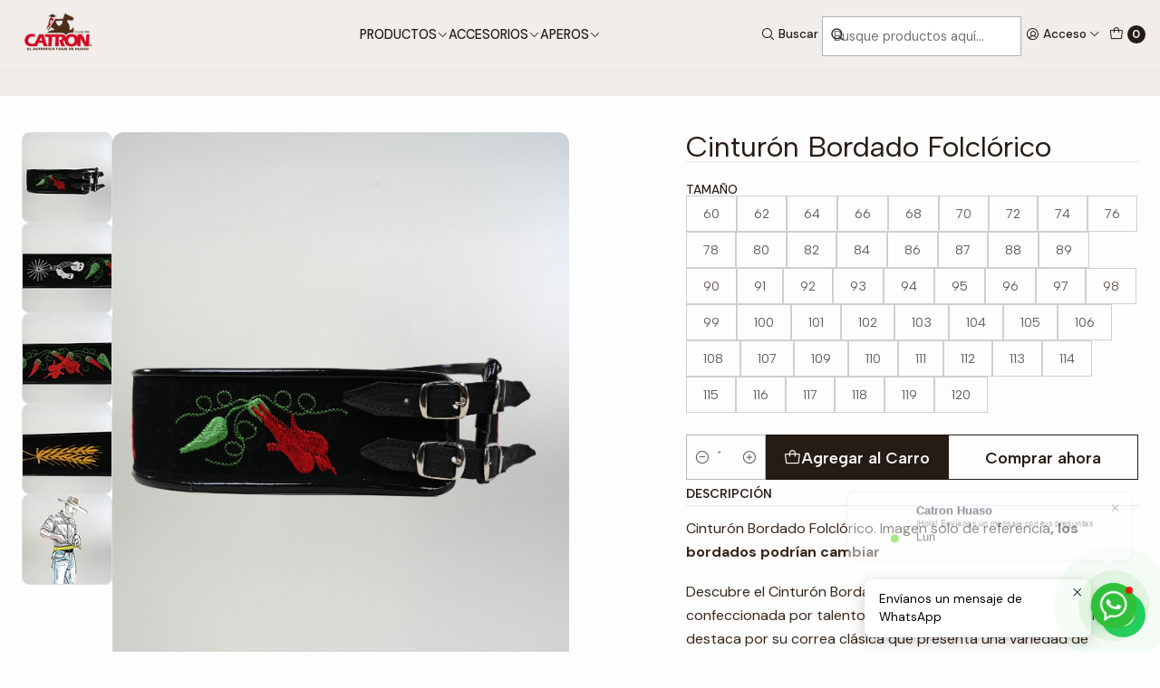

--- FILE ---
content_type: text/html; charset=utf-8
request_url: https://www.catronhuaso.cl/cinturon-bordado-folclorico?similar_product=true
body_size: 25206
content:






<!doctype html>

<html class="no-js" lang="es-CL" xmlns="http://www.w3.org/1999/xhtml">
  <head>
    

    <meta charset="UTF-8">
    <meta name="viewport" content="width=device-width, initial-scale=1.0">
    <title>Cinturón Bordado Folclórico</title>
    <meta name="description" content="Cinturón Bordado Folclórico. Imagen solo de referencia, los bordados podrían cambiar Descubre el Cinturón Bordado Folclórico, una pieza única confeccionada por talentosos artesanos chilenos. Este cinturón destaca por su correa clásica que presenta una variedad de diseños atemporales, elaborados con materiales de lujo que marcan tendencia. Su diseño">
    <meta name="robots" content="follow, all">

    <link rel="preconnect" href="https://images.jumpseller.com">
    <link rel="preconnect" href="https://cdnx.jumpseller.com">
    <link rel="preconnect" href="https://assets.jumpseller.com">
    <link rel="preconnect" href="https://files.jumpseller.com">
    <link rel="preconnect" href="https://fonts.googleapis.com">
    <link rel="preconnect" href="https://fonts.gstatic.com" crossorigin>

    

<!-- Facebook Meta tags for Product -->
<meta property="fb:app_id" content="283643215104248">

    <meta property="og:id" content="8121450">
    <meta property="og:title" content="Cinturón Bordado Folclórico">
    <meta property="og:type" content="product">
    
      
        <meta property="og:image" content="https://cdnx.jumpseller.com/catron-el-autentico-traje-de-huaso/image/58879445/cintruon-mexicano.jpg?1740021604">
      

    

    
      <meta property="og:brand" content="Catrón">
    

    <meta property="product:is_product_shareable" content="1">

    
      <meta property="product:original_price:amount" content="14500.0">
      <meta property="product:price:amount" content="14500.0">
      
        <meta property="product:availability" content="instock">
      
    

    <meta property="product:original_price:currency" content="CLP">
    <meta property="product:price:currency" content="CLP">
  

<meta property="og:description" content="Cinturón Bordado Folclórico. Imagen solo de referencia, los bordados podrían cambiar Descubre el Cinturón Bordado Folclórico, una pieza única confeccionada por talentosos artesanos chilenos. Este cinturón destaca por su correa clásica que presenta una variedad de diseños atemporales, elaborados con materiales de lujo que marcan tendencia. Su diseño">
<meta property="og:url" content="https://www.catronhuaso.cl/cinturon-bordado-folclorico?similar_product=true">
<meta property="og:site_name" content="Catrón - El auténtico traje de huaso">
<meta name="twitter:card" content="summary">


  <meta property="og:locale" content="es_CL">



    
      <link rel="alternate"  href="https://www.catronhuaso.cl/cinturon-bordado-folclorico">
    

    <link rel="canonical" href="https://www.catronhuaso.cl/cinturon-bordado-folclorico">

    
    <link rel="apple-touch-icon" type="image/x-icon" href="https://cdnx.jumpseller.com/catron-el-autentico-traje-de-huaso/image/45234491/resize/57/57?1707181716" sizes="57x57">
    <link rel="apple-touch-icon" type="image/x-icon" href="https://cdnx.jumpseller.com/catron-el-autentico-traje-de-huaso/image/45234491/resize/60/60?1707181716" sizes="60x60">
    <link rel="apple-touch-icon" type="image/x-icon" href="https://cdnx.jumpseller.com/catron-el-autentico-traje-de-huaso/image/45234491/resize/72/72?1707181716" sizes="72x72">
    <link rel="apple-touch-icon" type="image/x-icon" href="https://cdnx.jumpseller.com/catron-el-autentico-traje-de-huaso/image/45234491/resize/76/76?1707181716" sizes="76x76">
    <link rel="apple-touch-icon" type="image/x-icon" href="https://cdnx.jumpseller.com/catron-el-autentico-traje-de-huaso/image/45234491/resize/114/114?1707181716" sizes="114x114">
    <link rel="apple-touch-icon" type="image/x-icon" href="https://cdnx.jumpseller.com/catron-el-autentico-traje-de-huaso/image/45234491/resize/120/120?1707181716" sizes="120x120">
    <link rel="apple-touch-icon" type="image/x-icon" href="https://cdnx.jumpseller.com/catron-el-autentico-traje-de-huaso/image/45234491/resize/144/144?1707181716" sizes="144x144">
    <link rel="apple-touch-icon" type="image/x-icon" href="https://cdnx.jumpseller.com/catron-el-autentico-traje-de-huaso/image/45234491/resize/152/152?1707181716" sizes="152x152">

    <link rel="icon" type="image/png" href="https://cdnx.jumpseller.com/catron-el-autentico-traje-de-huaso/image/45234491/resize/196/196?1707181716" sizes="196x196">
    <link rel="icon" type="image/png" href="https://cdnx.jumpseller.com/catron-el-autentico-traje-de-huaso/image/45234491/resize/160/160?1707181716" sizes="160x160">
    <link rel="icon" type="image/png" href="https://cdnx.jumpseller.com/catron-el-autentico-traje-de-huaso/image/45234491/resize/96/96?1707181716" sizes="96x96">
    <link rel="icon" type="image/png" href="https://cdnx.jumpseller.com/catron-el-autentico-traje-de-huaso/image/45234491/resize/32/32?1707181716" sizes="32x32">
    <link rel="icon" type="image/png" href="https://cdnx.jumpseller.com/catron-el-autentico-traje-de-huaso/image/45234491/resize/16/16?1707181716" sizes="16x16">

  <meta name="msapplication-TileColor" content="#95b200">
  <meta name="theme-color" content="#ffffff">



    <!-- jQuery -->
    <script src="https://code.jquery.com/jquery-3.7.1.min.js" integrity="sha256-/JqT3SQfawRcv/BIHPThkBvs0OEvtFFmqPF/lYI/Cxo=" crossorigin="anonymous" defer></script>

    <!-- Bootstrap -->
    <link href="https://cdn.jsdelivr.net/npm/bootstrap@5.3.3/dist/css/bootstrap.min.css" rel="stylesheet" integrity="sha384-QWTKZyjpPEjISv5WaRU9OFeRpok6YctnYmDr5pNlyT2bRjXh0JMhjY6hW+ALEwIH" crossorigin="anonymous">

    
      <!-- Autocomplete search -->
      <script src="https://cdn.jsdelivr.net/npm/@algolia/autocomplete-js@1.16.0/dist/umd/index.production.min.js" integrity="sha384-fZZuusWZz3FhxzgaN0ZQmDKF5cZW+HP+L8BHTjUi16SY5rRdPc75fmH2rB0Y5Xlz" crossorigin="anonymous" defer></script>
      <script src="//assets.jumpseller.com/public/autocomplete/jumpseller-autocomplete@1.0.0.min.js" data-suggest-categories="false" defer></script>
    

    
      <!-- Swiper -->
      <link rel="stylesheet" href="https://cdn.jsdelivr.net/npm/swiper@11/swiper-bundle.min.css">
      <script src="https://cdn.jsdelivr.net/npm/swiper@11/swiper-bundle.min.js" defer></script>
    

    

    <script type="application/ld+json">
  [
    {
      "@context": "https://schema.org",
      "@type": "BreadcrumbList",
      "itemListElement": [
        
          {
          "@type": "ListItem",
          "position": 1,
          "item": {
          "name": "Inicio",
          "@id": "/"
          }
          }
          ,
        
          {
          "@type": "ListItem",
          "position": 2,
          "item": {
          "name": "Cinturones Billeteras y Fundas",
          "@id": "/cinturones-billeteras-fundas"
          }
          }
          ,
        
          {
          "@type": "ListItem",
          "position": 3,
          "item": {
          "name": "Cinturón Bordado Folclórico"
          }
          }
          
        
      ]
    },
    {
      "@context": "https://schema.org/"
      ,
        "@type": "Product",
        "name": "Cinturón Bordado Folclórico",
        "url": "https://www.catronhuaso.cl/cinturon-bordado-folclorico",
        "itemCondition": "https://schema.org/NewCondition",
        
        "image": "https://cdnx.jumpseller.com/catron-el-autentico-traje-de-huaso/image/58879445/cintruon-mexicano.jpg?1740021604",
        
        "description": "Cinturón Bordado Folclórico. Imagen solo de referencia, los bordados podrían cambiarDescubre el Cinturón Bordado Folclórico, una pieza única confeccionada por talentosos artesanos chilenos. Este cinturón destaca por su correa clásica que presenta una variedad de diseños atemporales, elaborados con materiales de lujo que marcan tendencia.Su diseño incluye doble ajuste y hebillas al extremo, que garantizan un ajuste personalizado, ideal para cualquier tipo de cuerpo. Los bordes han sido refinados a lo largo de todo el cinturón, agregando un toque de sofisticación a su apariencia. Cada cinturón es una representación de nuestro inquebrantable compromiso con la calidad y la atención al detalle, asegurando una prenda duradera y estilizada.Perfecto para complementar cualquier atuendo, investiga la versatilidad de nuestro Cinturón Bordado Folclórico. Este producto es 100% hecho en Chile, lo que refleja no solo su autenticidad, sino también un apoyo a la cultura y a la artesanía nacional.Con un precio accesible, este cinturón es una elección ideal para quienes buscan un accesorio elegante y funcional. No pierdas la oportunidad de agregarlo a tu colección.-Hebillas&amp;nbsp;-tres orificios en cada lado-Hecho 100% en Chile",
        
        "brand": {
          "@type": "Brand",
          "name": "Catrón"
        },
        
        
        
          "category": "169",
        
        "offers": {
          
            
            
            "@type": "AggregateOffer",
            
              "availability": "https://schema.org/InStock",
            
            "lowPrice": "14500.0",
            "highPrice": "14500.0",
            "offerCount": "48",
            
              
            
            "price": "14500.0",

          
          "priceCurrency": "CLP",
          "seller": {
            "@type": "Organization",
            "name": "Catrón - El auténtico traje de huaso"
          },
          "url": "https://www.catronhuaso.cl/cinturon-bordado-folclorico",
          "shippingDetails": [
            {
            "@type": "OfferShippingDetails",
            "shippingDestination": [
            
            {
              "@type": "DefinedRegion",
              "addressCountry": "AF"
            },
            
            {
              "@type": "DefinedRegion",
              "addressCountry": "AL"
            },
            
            {
              "@type": "DefinedRegion",
              "addressCountry": "DE"
            },
            
            {
              "@type": "DefinedRegion",
              "addressCountry": "AD"
            },
            
            {
              "@type": "DefinedRegion",
              "addressCountry": "AO"
            },
            
            {
              "@type": "DefinedRegion",
              "addressCountry": "AI"
            },
            
            {
              "@type": "DefinedRegion",
              "addressCountry": "AQ"
            },
            
            {
              "@type": "DefinedRegion",
              "addressCountry": "AG"
            },
            
            {
              "@type": "DefinedRegion",
              "addressCountry": "SA"
            },
            
            {
              "@type": "DefinedRegion",
              "addressCountry": "DZ"
            },
            
            {
              "@type": "DefinedRegion",
              "addressCountry": "AR"
            },
            
            {
              "@type": "DefinedRegion",
              "addressCountry": "AM"
            },
            
            {
              "@type": "DefinedRegion",
              "addressCountry": "AW"
            },
            
            {
              "@type": "DefinedRegion",
              "addressCountry": "AU"
            },
            
            {
              "@type": "DefinedRegion",
              "addressCountry": "AT"
            },
            
            {
              "@type": "DefinedRegion",
              "addressCountry": "AZ"
            },
            
            {
              "@type": "DefinedRegion",
              "addressCountry": "BS"
            },
            
            {
              "@type": "DefinedRegion",
              "addressCountry": "BD"
            },
            
            {
              "@type": "DefinedRegion",
              "addressCountry": "BB"
            },
            
            {
              "@type": "DefinedRegion",
              "addressCountry": "BH"
            },
            
            {
              "@type": "DefinedRegion",
              "addressCountry": "BE"
            },
            
            {
              "@type": "DefinedRegion",
              "addressCountry": "BZ"
            },
            
            {
              "@type": "DefinedRegion",
              "addressCountry": "BJ"
            },
            
            {
              "@type": "DefinedRegion",
              "addressCountry": "BY"
            },
            
            {
              "@type": "DefinedRegion",
              "addressCountry": "MM"
            },
            
            {
              "@type": "DefinedRegion",
              "addressCountry": "BO"
            },
            
            {
              "@type": "DefinedRegion",
              "addressCountry": "BA"
            },
            
            {
              "@type": "DefinedRegion",
              "addressCountry": "BW"
            },
            
            {
              "@type": "DefinedRegion",
              "addressCountry": "BR"
            },
            
            {
              "@type": "DefinedRegion",
              "addressCountry": "BN"
            },
            
            {
              "@type": "DefinedRegion",
              "addressCountry": "BG"
            },
            
            {
              "@type": "DefinedRegion",
              "addressCountry": "BF"
            },
            
            {
              "@type": "DefinedRegion",
              "addressCountry": "BI"
            },
            
            {
              "@type": "DefinedRegion",
              "addressCountry": "BT"
            },
            
            {
              "@type": "DefinedRegion",
              "addressCountry": "CV"
            },
            
            {
              "@type": "DefinedRegion",
              "addressCountry": "KH"
            },
            
            {
              "@type": "DefinedRegion",
              "addressCountry": "CM"
            },
            
            {
              "@type": "DefinedRegion",
              "addressCountry": "CA"
            },
            
            {
              "@type": "DefinedRegion",
              "addressCountry": "QA"
            },
            
            {
              "@type": "DefinedRegion",
              "addressCountry": "TD"
            },
            
            {
              "@type": "DefinedRegion",
              "addressCountry": "CZ"
            },
            
            {
              "@type": "DefinedRegion",
              "addressCountry": "CL"
            },
            
            {
              "@type": "DefinedRegion",
              "addressCountry": "CN"
            },
            
            {
              "@type": "DefinedRegion",
              "addressCountry": "CY"
            },
            
            {
              "@type": "DefinedRegion",
              "addressCountry": "CO"
            },
            
            {
              "@type": "DefinedRegion",
              "addressCountry": "KM"
            },
            
            {
              "@type": "DefinedRegion",
              "addressCountry": "CG"
            },
            
            {
              "@type": "DefinedRegion",
              "addressCountry": "CD"
            },
            
            {
              "@type": "DefinedRegion",
              "addressCountry": "KP"
            },
            
            {
              "@type": "DefinedRegion",
              "addressCountry": "KR"
            },
            
            {
              "@type": "DefinedRegion",
              "addressCountry": "CR"
            },
            
            {
              "@type": "DefinedRegion",
              "addressCountry": "CI"
            },
            
            {
              "@type": "DefinedRegion",
              "addressCountry": "HR"
            },
            
            {
              "@type": "DefinedRegion",
              "addressCountry": "CU"
            },
            
            {
              "@type": "DefinedRegion",
              "addressCountry": "CW"
            },
            
            {
              "@type": "DefinedRegion",
              "addressCountry": "DK"
            },
            
            {
              "@type": "DefinedRegion",
              "addressCountry": "DM"
            },
            
            {
              "@type": "DefinedRegion",
              "addressCountry": "EC"
            },
            
            {
              "@type": "DefinedRegion",
              "addressCountry": "EG"
            },
            
            {
              "@type": "DefinedRegion",
              "addressCountry": "SV"
            },
            
            {
              "@type": "DefinedRegion",
              "addressCountry": "AE"
            },
            
            {
              "@type": "DefinedRegion",
              "addressCountry": "ER"
            },
            
            {
              "@type": "DefinedRegion",
              "addressCountry": "SK"
            },
            
            {
              "@type": "DefinedRegion",
              "addressCountry": "SI"
            },
            
            {
              "@type": "DefinedRegion",
              "addressCountry": "ES"
            },
            
            {
              "@type": "DefinedRegion",
              "addressCountry": "US"
            },
            
            {
              "@type": "DefinedRegion",
              "addressCountry": "EE"
            },
            
            {
              "@type": "DefinedRegion",
              "addressCountry": "SZ"
            },
            
            {
              "@type": "DefinedRegion",
              "addressCountry": "ET"
            },
            
            {
              "@type": "DefinedRegion",
              "addressCountry": "RU"
            },
            
            {
              "@type": "DefinedRegion",
              "addressCountry": "PH"
            },
            
            {
              "@type": "DefinedRegion",
              "addressCountry": "FI"
            },
            
            {
              "@type": "DefinedRegion",
              "addressCountry": "FJ"
            },
            
            {
              "@type": "DefinedRegion",
              "addressCountry": "FR"
            },
            
            {
              "@type": "DefinedRegion",
              "addressCountry": "GA"
            },
            
            {
              "@type": "DefinedRegion",
              "addressCountry": "GM"
            },
            
            {
              "@type": "DefinedRegion",
              "addressCountry": "GE"
            },
            
            {
              "@type": "DefinedRegion",
              "addressCountry": "GH"
            },
            
            {
              "@type": "DefinedRegion",
              "addressCountry": "GI"
            },
            
            {
              "@type": "DefinedRegion",
              "addressCountry": "GD"
            },
            
            {
              "@type": "DefinedRegion",
              "addressCountry": "GR"
            },
            
            {
              "@type": "DefinedRegion",
              "addressCountry": "GL"
            },
            
            {
              "@type": "DefinedRegion",
              "addressCountry": "GP"
            },
            
            {
              "@type": "DefinedRegion",
              "addressCountry": "GU"
            },
            
            {
              "@type": "DefinedRegion",
              "addressCountry": "GT"
            },
            
            {
              "@type": "DefinedRegion",
              "addressCountry": "GF"
            },
            
            {
              "@type": "DefinedRegion",
              "addressCountry": "GG"
            },
            
            {
              "@type": "DefinedRegion",
              "addressCountry": "GN"
            },
            
            {
              "@type": "DefinedRegion",
              "addressCountry": "GQ"
            },
            
            {
              "@type": "DefinedRegion",
              "addressCountry": "GW"
            },
            
            {
              "@type": "DefinedRegion",
              "addressCountry": "GY"
            },
            
            {
              "@type": "DefinedRegion",
              "addressCountry": "HT"
            },
            
            {
              "@type": "DefinedRegion",
              "addressCountry": "HN"
            },
            
            {
              "@type": "DefinedRegion",
              "addressCountry": "HK"
            },
            
            {
              "@type": "DefinedRegion",
              "addressCountry": "HU"
            },
            
            {
              "@type": "DefinedRegion",
              "addressCountry": "IN"
            },
            
            {
              "@type": "DefinedRegion",
              "addressCountry": "ID"
            },
            
            {
              "@type": "DefinedRegion",
              "addressCountry": "IQ"
            },
            
            {
              "@type": "DefinedRegion",
              "addressCountry": "IR"
            },
            
            {
              "@type": "DefinedRegion",
              "addressCountry": "IE"
            },
            
            {
              "@type": "DefinedRegion",
              "addressCountry": "BV"
            },
            
            {
              "@type": "DefinedRegion",
              "addressCountry": "NF"
            },
            
            {
              "@type": "DefinedRegion",
              "addressCountry": "IM"
            },
            
            {
              "@type": "DefinedRegion",
              "addressCountry": "CX"
            },
            
            {
              "@type": "DefinedRegion",
              "addressCountry": "SX"
            },
            
            {
              "@type": "DefinedRegion",
              "addressCountry": "IS"
            },
            
            {
              "@type": "DefinedRegion",
              "addressCountry": "AX"
            },
            
            {
              "@type": "DefinedRegion",
              "addressCountry": "BQ"
            },
            
            {
              "@type": "DefinedRegion",
              "addressCountry": "BM"
            },
            
            {
              "@type": "DefinedRegion",
              "addressCountry": "KY"
            },
            
            {
              "@type": "DefinedRegion",
              "addressCountry": "CC"
            },
            
            {
              "@type": "DefinedRegion",
              "addressCountry": "CK"
            },
            
            {
              "@type": "DefinedRegion",
              "addressCountry": "FK"
            },
            
            {
              "@type": "DefinedRegion",
              "addressCountry": "FO"
            },
            
            {
              "@type": "DefinedRegion",
              "addressCountry": "GS"
            },
            
            {
              "@type": "DefinedRegion",
              "addressCountry": "HM"
            },
            
            {
              "@type": "DefinedRegion",
              "addressCountry": "MV"
            },
            
            {
              "@type": "DefinedRegion",
              "addressCountry": "MP"
            },
            
            {
              "@type": "DefinedRegion",
              "addressCountry": "MH"
            },
            
            {
              "@type": "DefinedRegion",
              "addressCountry": "SB"
            },
            
            {
              "@type": "DefinedRegion",
              "addressCountry": "TC"
            },
            
            {
              "@type": "DefinedRegion",
              "addressCountry": "UM"
            },
            
            {
              "@type": "DefinedRegion",
              "addressCountry": "VG"
            },
            
            {
              "@type": "DefinedRegion",
              "addressCountry": "VI"
            },
            
            {
              "@type": "DefinedRegion",
              "addressCountry": "IL"
            },
            
            {
              "@type": "DefinedRegion",
              "addressCountry": "IT"
            },
            
            {
              "@type": "DefinedRegion",
              "addressCountry": "JM"
            },
            
            {
              "@type": "DefinedRegion",
              "addressCountry": "JP"
            },
            
            {
              "@type": "DefinedRegion",
              "addressCountry": "JE"
            },
            
            {
              "@type": "DefinedRegion",
              "addressCountry": "JO"
            },
            
            {
              "@type": "DefinedRegion",
              "addressCountry": "KZ"
            },
            
            {
              "@type": "DefinedRegion",
              "addressCountry": "KE"
            },
            
            {
              "@type": "DefinedRegion",
              "addressCountry": "KG"
            },
            
            {
              "@type": "DefinedRegion",
              "addressCountry": "KI"
            },
            
            {
              "@type": "DefinedRegion",
              "addressCountry": "KW"
            },
            
            {
              "@type": "DefinedRegion",
              "addressCountry": "LS"
            },
            
            {
              "@type": "DefinedRegion",
              "addressCountry": "LV"
            },
            
            {
              "@type": "DefinedRegion",
              "addressCountry": "LB"
            },
            
            {
              "@type": "DefinedRegion",
              "addressCountry": "LR"
            },
            
            {
              "@type": "DefinedRegion",
              "addressCountry": "LY"
            },
            
            {
              "@type": "DefinedRegion",
              "addressCountry": "LI"
            },
            
            {
              "@type": "DefinedRegion",
              "addressCountry": "LT"
            },
            
            {
              "@type": "DefinedRegion",
              "addressCountry": "LU"
            },
            
            {
              "@type": "DefinedRegion",
              "addressCountry": "MO"
            },
            
            {
              "@type": "DefinedRegion",
              "addressCountry": "MK"
            },
            
            {
              "@type": "DefinedRegion",
              "addressCountry": "MG"
            },
            
            {
              "@type": "DefinedRegion",
              "addressCountry": "MY"
            },
            
            {
              "@type": "DefinedRegion",
              "addressCountry": "MW"
            },
            
            {
              "@type": "DefinedRegion",
              "addressCountry": "ML"
            },
            
            {
              "@type": "DefinedRegion",
              "addressCountry": "MT"
            },
            
            {
              "@type": "DefinedRegion",
              "addressCountry": "MA"
            },
            
            {
              "@type": "DefinedRegion",
              "addressCountry": "MQ"
            },
            
            {
              "@type": "DefinedRegion",
              "addressCountry": "MU"
            },
            
            {
              "@type": "DefinedRegion",
              "addressCountry": "MR"
            },
            
            {
              "@type": "DefinedRegion",
              "addressCountry": "YT"
            },
            
            {
              "@type": "DefinedRegion",
              "addressCountry": "MX"
            },
            
            {
              "@type": "DefinedRegion",
              "addressCountry": "FM"
            },
            
            {
              "@type": "DefinedRegion",
              "addressCountry": "MD"
            },
            
            {
              "@type": "DefinedRegion",
              "addressCountry": "MC"
            },
            
            {
              "@type": "DefinedRegion",
              "addressCountry": "MN"
            },
            
            {
              "@type": "DefinedRegion",
              "addressCountry": "ME"
            },
            
            {
              "@type": "DefinedRegion",
              "addressCountry": "MS"
            },
            
            {
              "@type": "DefinedRegion",
              "addressCountry": "MZ"
            },
            
            {
              "@type": "DefinedRegion",
              "addressCountry": "NA"
            },
            
            {
              "@type": "DefinedRegion",
              "addressCountry": "NR"
            },
            
            {
              "@type": "DefinedRegion",
              "addressCountry": "NP"
            },
            
            {
              "@type": "DefinedRegion",
              "addressCountry": "NI"
            },
            
            {
              "@type": "DefinedRegion",
              "addressCountry": "NE"
            },
            
            {
              "@type": "DefinedRegion",
              "addressCountry": "NG"
            },
            
            {
              "@type": "DefinedRegion",
              "addressCountry": "NU"
            },
            
            {
              "@type": "DefinedRegion",
              "addressCountry": "NO"
            },
            
            {
              "@type": "DefinedRegion",
              "addressCountry": "NC"
            },
            
            {
              "@type": "DefinedRegion",
              "addressCountry": "NZ"
            },
            
            {
              "@type": "DefinedRegion",
              "addressCountry": "OM"
            },
            
            {
              "@type": "DefinedRegion",
              "addressCountry": "NL"
            },
            
            {
              "@type": "DefinedRegion",
              "addressCountry": "PK"
            },
            
            {
              "@type": "DefinedRegion",
              "addressCountry": "PW"
            },
            
            {
              "@type": "DefinedRegion",
              "addressCountry": "PS"
            },
            
            {
              "@type": "DefinedRegion",
              "addressCountry": "PA"
            },
            
            {
              "@type": "DefinedRegion",
              "addressCountry": "PG"
            },
            
            {
              "@type": "DefinedRegion",
              "addressCountry": "PY"
            },
            
            {
              "@type": "DefinedRegion",
              "addressCountry": "PE"
            },
            
            {
              "@type": "DefinedRegion",
              "addressCountry": "PN"
            },
            
            {
              "@type": "DefinedRegion",
              "addressCountry": "PF"
            },
            
            {
              "@type": "DefinedRegion",
              "addressCountry": "PL"
            },
            
            {
              "@type": "DefinedRegion",
              "addressCountry": "PT"
            },
            
            {
              "@type": "DefinedRegion",
              "addressCountry": "PR"
            },
            
            {
              "@type": "DefinedRegion",
              "addressCountry": "GB"
            },
            
            {
              "@type": "DefinedRegion",
              "addressCountry": "CF"
            },
            
            {
              "@type": "DefinedRegion",
              "addressCountry": "LA"
            },
            
            {
              "@type": "DefinedRegion",
              "addressCountry": "DO"
            },
            
            {
              "@type": "DefinedRegion",
              "addressCountry": "SY"
            },
            
            {
              "@type": "DefinedRegion",
              "addressCountry": "RE"
            },
            
            {
              "@type": "DefinedRegion",
              "addressCountry": "RW"
            },
            
            {
              "@type": "DefinedRegion",
              "addressCountry": "RO"
            },
            
            {
              "@type": "DefinedRegion",
              "addressCountry": "EH"
            },
            
            {
              "@type": "DefinedRegion",
              "addressCountry": "WS"
            },
            
            {
              "@type": "DefinedRegion",
              "addressCountry": "AS"
            },
            
            {
              "@type": "DefinedRegion",
              "addressCountry": "BL"
            },
            
            {
              "@type": "DefinedRegion",
              "addressCountry": "KN"
            },
            
            {
              "@type": "DefinedRegion",
              "addressCountry": "SM"
            },
            
            {
              "@type": "DefinedRegion",
              "addressCountry": "MF"
            },
            
            {
              "@type": "DefinedRegion",
              "addressCountry": "PM"
            },
            
            {
              "@type": "DefinedRegion",
              "addressCountry": "VC"
            },
            
            {
              "@type": "DefinedRegion",
              "addressCountry": "SH"
            },
            
            {
              "@type": "DefinedRegion",
              "addressCountry": "LC"
            },
            
            {
              "@type": "DefinedRegion",
              "addressCountry": "VA"
            },
            
            {
              "@type": "DefinedRegion",
              "addressCountry": "ST"
            },
            
            {
              "@type": "DefinedRegion",
              "addressCountry": "SN"
            },
            
            {
              "@type": "DefinedRegion",
              "addressCountry": "RS"
            },
            
            {
              "@type": "DefinedRegion",
              "addressCountry": "SC"
            },
            
            {
              "@type": "DefinedRegion",
              "addressCountry": "SL"
            },
            
            {
              "@type": "DefinedRegion",
              "addressCountry": "SG"
            },
            
            {
              "@type": "DefinedRegion",
              "addressCountry": "SO"
            },
            
            {
              "@type": "DefinedRegion",
              "addressCountry": "LK"
            },
            
            {
              "@type": "DefinedRegion",
              "addressCountry": "ZA"
            },
            
            {
              "@type": "DefinedRegion",
              "addressCountry": "SD"
            },
            
            {
              "@type": "DefinedRegion",
              "addressCountry": "SS"
            },
            
            {
              "@type": "DefinedRegion",
              "addressCountry": "SE"
            },
            
            {
              "@type": "DefinedRegion",
              "addressCountry": "CH"
            },
            
            {
              "@type": "DefinedRegion",
              "addressCountry": "SR"
            },
            
            {
              "@type": "DefinedRegion",
              "addressCountry": "SJ"
            },
            
            {
              "@type": "DefinedRegion",
              "addressCountry": "TH"
            },
            
            {
              "@type": "DefinedRegion",
              "addressCountry": "TW"
            },
            
            {
              "@type": "DefinedRegion",
              "addressCountry": "TZ"
            },
            
            {
              "@type": "DefinedRegion",
              "addressCountry": "TJ"
            },
            
            {
              "@type": "DefinedRegion",
              "addressCountry": "IO"
            },
            
            {
              "@type": "DefinedRegion",
              "addressCountry": "TF"
            },
            
            {
              "@type": "DefinedRegion",
              "addressCountry": "TL"
            },
            
            {
              "@type": "DefinedRegion",
              "addressCountry": "TG"
            },
            
            {
              "@type": "DefinedRegion",
              "addressCountry": "TK"
            },
            
            {
              "@type": "DefinedRegion",
              "addressCountry": "TO"
            },
            
            {
              "@type": "DefinedRegion",
              "addressCountry": "TT"
            },
            
            {
              "@type": "DefinedRegion",
              "addressCountry": "TN"
            },
            
            {
              "@type": "DefinedRegion",
              "addressCountry": "TM"
            },
            
            {
              "@type": "DefinedRegion",
              "addressCountry": "TR"
            },
            
            {
              "@type": "DefinedRegion",
              "addressCountry": "TV"
            },
            
            {
              "@type": "DefinedRegion",
              "addressCountry": "UA"
            },
            
            {
              "@type": "DefinedRegion",
              "addressCountry": "UG"
            },
            
            {
              "@type": "DefinedRegion",
              "addressCountry": "UY"
            },
            
            {
              "@type": "DefinedRegion",
              "addressCountry": "UZ"
            },
            
            {
              "@type": "DefinedRegion",
              "addressCountry": "VU"
            },
            
            {
              "@type": "DefinedRegion",
              "addressCountry": "VE"
            },
            
            {
              "@type": "DefinedRegion",
              "addressCountry": "VN"
            },
            
            {
              "@type": "DefinedRegion",
              "addressCountry": "WF"
            },
            
            {
              "@type": "DefinedRegion",
              "addressCountry": "YE"
            },
            
            {
              "@type": "DefinedRegion",
              "addressCountry": "DJ"
            },
            
            {
              "@type": "DefinedRegion",
              "addressCountry": "ZM"
            },
            
            {
              "@type": "DefinedRegion",
              "addressCountry": "ZW"
            }
            ]
            }
          ]
        }
      
    }
  ]
</script>


    <link rel="stylesheet" href="https://assets.jumpseller.com/store/catron-el-autentico-traje-de-huaso/themes/822803/options.min.css?1766775896">
    <link rel="stylesheet" href="https://assets.jumpseller.com/store/catron-el-autentico-traje-de-huaso/themes/822803/app.min.css?1766775896">
    
    
    
      <link rel="stylesheet" href="https://cdnjs.cloudflare.com/ajax/libs/aos/2.3.4/aos.css" integrity="sha512-1cK78a1o+ht2JcaW6g8OXYwqpev9+6GqOkz9xmBN9iUUhIndKtxwILGWYOSibOKjLsEdjyjZvYDq/cZwNeak0w==" crossorigin="anonymous" >
    

    <script type="application/json" id="theme-data">
  {
    "is_preview": false,
    "template": "product",
    "cart": {
      "url": "/cart",
      "debounce": 50
    },
    "language": "cl",
    "order": {
      "totalOutstanding": 0.0,
      "productsCount": 0,
      "checkoutUrl": "https://www.catronhuaso.cl/v2/checkout/vertical/",
      "url": "/cart",
      "remainingForFreeShippingMessage": "",
      "minimumPurchase": {
        "conditionType": "",
        "conditionValue": 0
      }
    },
    "currency_code": "CLP",
    "translations": {
      "added_singular": "1 unidad de %{name} ha sido agregada.",
      "added_qty_plural": "%{qty} unidades de %{name} fueron agregadas.",
      "added_to_cart": "agregado al carro",
      "add_to_cart": "Agregar al carro",
      "added_to_wishlist": "%{name} se agregó a tu lista de favoritos",
      "available_in_stock": "Disponible en stock",
      "buy_now": "Comprar ahora",
      "buy_now_not_allowed": "No puedes comprar ahora con la cantidad actual elegida.",
      "check_this": "Mira esto:",
      "contact_us": "Contáctanos",
      "continue_shopping": "Seguir comprando",
      "copy_to_clipboard": "Copiar al portapapeles",
      "coupons_list_title": "Cupones de descuento aplicados",
      "coupons_list_success_text1": "Tu código",
      "coupons_list_success_text2": "ha sido exitosamente eliminado. Esta página se actualizará.",
      "customer_register_back_link_url": "/customer/login",
      "customer_register_back_link_text": "¿Ya tienes una cuenta? Puedes ingresar aquí.",
      "decrease_quantity": "Reducir cantidad",
      "discount_message": "Esta promoción es válida desde %{date_begins} hasta %{date_expires}",
      "error_adding_to_cart": "Error al añadir al carrito",
      "error_downloading": "Error al intentar descargar",
      "error_fetching_cart": "Error al recuperar el carrito",
      "error_updating_to_cart": "Error al actualizar el carrito",
      "error_adding_to_wishlist": "Error al añadir a la lista de favoritos",
      "error_removing_from_wishlist": "Error al eliminar de la lista de deseos",
      "files_too_large": "La suma del tamaño de los archivos seleccionados debe ser inferior a 10MB.",
      "fill_country_region_shipping": "Por favor ingresa el país y región para calcular los costos de envío.",
      "go_to_cart": "Ir al carrito",
      "go_to_shopping_cart": "Ir al carrito de compras",
      "go_to_wishlist": "Revisa tu Wishlist",
      "increase_quantity": "Aumentar cantidad",
      "low_stock_basic": "Stock bajo",
      "low_stock_limited": "Date prisa, quedan pocas unidades",
      "low_stock_alert": "Date prisa, ya casi se agota",
      "low_stock_basic_exact": "Quedan %{qty} unidades",
      "low_stock_limited_exact": "Date prisa, solo quedan %{qty} unidades",
      "low_stock_alert_exact": "Date prisa, solo quedan %{qty} en stock",
      "more_info": "Me gustaría más información sobre este producto:",
      "notify_me_when_available": "Notificarme cuando esté disponible",
      "no_shipping_methods": "No hay métodos de envío disponibles para tu dirección de envío.",
      "OFF": "OFF",
      "out_of_stock": "Agotado",
      "proceed_to_checkout": "Proceder al Pago",
      "product_stock_locations_link_text": "Ver en Google Maps",
      "quantity": "Cantidad",
      "remove": "Eliminar",
      "removed_from_wishlist": "%{name} fue eliminado de tu Wishlist",
      "send_us_a_message": "Mándanos un mensaje",
      "share_on": "Compartir en",
      "show_more": "Muestra Más",
      "show_less": "Muestra menos",
      "success": "Éxito",
      "success_adding_to_cart": "Éxito al añadir al carrito",
      "success_adding_to_wishlist": "¡Agregado al Wishlist!",
      "success_removing_from_wishlist": "Eliminado del Wishlist",
      "SKU": "SKU",
      "variant_out_of_stock": "Esta opción está actualmente agotada.",
      "x_units_in_stock": "%{qty} unidades en stock",
      "your_cart_is_empty": "Tu carro está vacío",
      "newsletter_message_success": "Registrado con éxito",
      "newsletter_message_error": "Error al registrarse, por favor intenta nuevamente más tarde.",
      "newsletter_message_success_captcha": "Éxito en el captcha",
      "newsletter_message_error_captcha": "Error en captcha",
      "newsletter_text_placeholder": "email@dominio.com",
      "newsletter_text_button": "Suscríbete"
    },
    "options": {
      "av_popup_button_reject_redirect": "https://www.catronhuaso.cl/",
      "display_cart_notification": true,
      "filters_desktop": false
    }
  }
</script>

<script>
  function callonDOMLoaded(callback) {
    document.readyState === 'loading' ? window.addEventListener('DOMContentLoaded', callback) : callback();
  }
  function callonComplete(callback) {
    document.readyState === 'complete' ? callback() : window.addEventListener('load', callback);
  }
  Object.defineProperty(window, 'theme', {
    value: Object.freeze(JSON.parse(document.querySelector('#theme-data').textContent)),
    writable: false,
    configurable: false,
  });
</script>




    
    
  <meta name="csrf-param" content="authenticity_token" />
<meta name="csrf-token" content="kW5AVI4muH--0WFnQT1r-KkUVxmyCw0JcQXMsvXoJXn8L0aTuXov4dyUedGOuUC4Gtf6mSTlbg7G-aBm0HWcrw" />





  <!-- Google Tag Manager -->
    <script>(function(w,d,s,l,i){w[l]=w[l]||[];w[l].push({'gtm.start':
    new Date().getTime(),event:'gtm.js'});var f=d.getElementsByTagName(s)[0],
    j=d.createElement(s),dl=l!='dataLayer'?'&l='+l:'';j.async=true;j.src=
    'https://www.googletagmanager.com/gtm.js?id='+i+dl;f.parentNode.insertBefore(j,f);
    })(window,document,'script','dataLayer', "GTM-NKNFPQR5");</script>
    <!-- End Google Tag Manager -->



<script>
  window.dataLayer = window.dataLayer || [];

  function gtag() {
    dataLayer.push(arguments);
  }

  gtag('js', new Date());

  // custom dimensions (for OKRs metrics)
  let custom_dimension_params = { custom_map: {} };
  
  custom_dimension_params['custom_map']['dimension1'] = 'theme';
  custom_dimension_params['theme'] = "simple";
  
  

  // Send events to Jumpseller GA Account
  // gtag('config', 'G-JBWEC7QQTS', Object.assign({}, { 'allow_enhanced_conversions': true }, custom_dimension_params));

  // Send events to Store Owner GA Account
  
  
  gtag('config', 'GTM-NKNFPQR5');
  
  

  

  let order_items = null;

  
  // view_item - a user follows a link that goes directly to a product page
  gtag('event', 'view_item', {
    currency: "CLP",
    items: [{
      item_id: "8121450",
      item_name: "Cinturón Bordado Folclórico",
      discount: "0.0",
      item_brand: "Catrón",
      price: "14500.0",
      currency: "CLP"
    }],
    value: "14500.0",
  });

  

  
</script>








<script>
  // Pixel code

  // dont send fb events if page is rendered inside an iframe (like admin theme preview)
  if(window.self === window.top) {
    !function(f,b,e,v,n,t,s){if(f.fbq)return;n=f.fbq=function(){n.callMethod?
    n.callMethod.apply(n,arguments):n.queue.push(arguments)};if(!f._fbq)f._fbq=n;
    n.push=n;n.loaded=!0;n.version='2.0';n.agent='pljumpseller';n.queue=[];t=b.createElement(e);t.async=!0;
    t.src=v;s=b.getElementsByTagName(e)[0];s.parentNode.insertBefore(t,s)}(window,
    document,'script','https://connect.facebook.net/' + getNavigatorLocale() + '/fbevents.js');

    var data = {};

    data.currency = 'CLP';
    data.total = '0.0';
    data.products_count = '0';

    

    data.content_ids = [12467392, 12467393, 12467395, 12467396, 12467397, 12467398, 12467399, 12467400, 12467401, 12467402, 12467403, 12467404, 12467405, 12467406, 12467407, 12467408, 12467409, 12467410, 12467411, 12689935, 12689936, 12689937, 12689938, 12689939, 12689940, 12689941, 12689942, 12689943, 12689944, 12689945, 12689946, 12689947, 12689948, 12689949, 12689950, 12689951, 12689952, 91860447, 91860448, 91860449, 91860450, 91860451, 91860452, 91860453, 91860454, 91860455, 109291432, 109291433];
    data.contents = [{"id":12467392,"quantity":1,"item_price":14500.0,"item_discount":0.0},{"id":12467393,"quantity":1,"item_price":14500.0,"item_discount":0.0},{"id":12467395,"quantity":1,"item_price":14500.0,"item_discount":0.0},{"id":12467396,"quantity":1,"item_price":14500.0,"item_discount":0.0},{"id":12467397,"quantity":1,"item_price":14500.0,"item_discount":0.0},{"id":12467398,"quantity":1,"item_price":14500.0,"item_discount":0.0},{"id":12467399,"quantity":1,"item_price":14500.0,"item_discount":0.0},{"id":12467400,"quantity":1,"item_price":14500.0,"item_discount":0.0},{"id":12467401,"quantity":1,"item_price":14500.0,"item_discount":0.0},{"id":12467402,"quantity":1,"item_price":14500.0,"item_discount":0.0},{"id":12467403,"quantity":1,"item_price":14500.0,"item_discount":0.0},{"id":12467404,"quantity":1,"item_price":14500.0,"item_discount":0.0},{"id":12467405,"quantity":1,"item_price":14500.0,"item_discount":0.0},{"id":12467406,"quantity":1,"item_price":14500.0,"item_discount":0.0},{"id":12467407,"quantity":1,"item_price":14500.0,"item_discount":0.0},{"id":12467408,"quantity":1,"item_price":14500.0,"item_discount":0.0},{"id":12467409,"quantity":1,"item_price":14500.0,"item_discount":0.0},{"id":12467410,"quantity":1,"item_price":14500.0,"item_discount":0.0},{"id":12467411,"quantity":1,"item_price":14500.0,"item_discount":0.0},{"id":12689935,"quantity":1,"item_price":14500.0,"item_discount":0.0},{"id":12689936,"quantity":1,"item_price":14500.0,"item_discount":0.0},{"id":12689937,"quantity":1,"item_price":14500.0,"item_discount":0.0},{"id":12689938,"quantity":1,"item_price":14500.0,"item_discount":0.0},{"id":12689939,"quantity":1,"item_price":14500.0,"item_discount":0.0},{"id":12689940,"quantity":1,"item_price":14500.0,"item_discount":0.0},{"id":12689941,"quantity":1,"item_price":14500.0,"item_discount":0.0},{"id":12689942,"quantity":1,"item_price":14500.0,"item_discount":0.0},{"id":12689943,"quantity":1,"item_price":14500.0,"item_discount":0.0},{"id":12689944,"quantity":1,"item_price":14500.0,"item_discount":0.0},{"id":12689945,"quantity":1,"item_price":14500.0,"item_discount":0.0},{"id":12689946,"quantity":1,"item_price":14500.0,"item_discount":0.0},{"id":12689947,"quantity":1,"item_price":14500.0,"item_discount":0.0},{"id":12689948,"quantity":1,"item_price":14500.0,"item_discount":0.0},{"id":12689949,"quantity":1,"item_price":14500.0,"item_discount":0.0},{"id":12689950,"quantity":1,"item_price":14500.0,"item_discount":0.0},{"id":12689951,"quantity":1,"item_price":14500.0,"item_discount":0.0},{"id":12689952,"quantity":1,"item_price":14500.0,"item_discount":0.0},{"id":91860447,"quantity":1,"item_price":14500.0,"item_discount":0.0},{"id":91860448,"quantity":1,"item_price":14500.0,"item_discount":0.0},{"id":91860449,"quantity":1,"item_price":14500.0,"item_discount":0.0},{"id":91860450,"quantity":1,"item_price":14500.0,"item_discount":0.0},{"id":91860451,"quantity":1,"item_price":14500.0,"item_discount":0.0},{"id":91860452,"quantity":1,"item_price":14500.0,"item_discount":0.0},{"id":91860453,"quantity":1,"item_price":14500.0,"item_discount":0.0},{"id":91860454,"quantity":1,"item_price":14500.0,"item_discount":0.0},{"id":91860455,"quantity":1,"item_price":14500.0,"item_discount":0.0},{"id":109291432,"quantity":1,"item_price":14500.0,"item_discount":0.0},{"id":109291433,"quantity":1,"item_price":14500.0,"item_discount":0.0}];
    data.single_value = 14500.0;

    // Line to enable Manual Only mode.
    fbq('set', 'autoConfig', false, '1988353174982092');

    // FB Pixel Advanced Matching
    
    
    var advancedCustomerData = {
      'em' : '',
      'fn' : '',
      'ln' : '',
      'ph' : '',
      'ct' : '',
      'zp' : '',
      'country' : ''
    };

    var missingCustomerData = Object.values(advancedCustomerData).some(function(value) { return value.length == 0 });

    if(missingCustomerData) {
      fbq('init', '1988353174982092');
    } else {
      fbq('init', '1988353174982092', advancedCustomerData);
    }

    // PageView - build audience views (default FB Pixel behaviour)
    fbq('track', 'PageView');

    // AddToCart - released on page load after a product was added to cart
    

    // track conversion events, ordered by importance (not in this doc)
    // https://developers.facebook.com/docs/facebook-pixel/api-reference%23events

    
      // ViewContent - When a key page is viewed such as a product page
      

    

    function getNavigatorLocale(){
      return navigator.language.replace(/-/g,'_')
    }
  }
</script>





<script src="https://files.jumpseller.com/javascripts/dist/jumpseller-2.0.0.js" defer="defer"></script><script src="https://budance-js.appdevelopergroup.co/public/js/budance.js?shop=88ae1ec04dd0a7f0314355011362c43e" async="async"></script>
<script src="https://revie-wwwstatic.b-cdn.net/admin/admin.js?v=1.00&amp;store=catron-el-autentico-traje-de-huaso&amp;type=jumpseller" async="async"></script>
</head>

  <body data-bundle-color="default">
    <script src="https://assets.jumpseller.com/store/catron-el-autentico-traje-de-huaso/themes/822803/theme.min.js?1766775896" defer></script>
    <script src="https://assets.jumpseller.com/store/catron-el-autentico-traje-de-huaso/themes/822803/custom.min.js?1766775896" defer></script>
    

    <!-- Bootstrap JS -->
    <script src="https://cdn.jsdelivr.net/npm/bootstrap@5.3.3/dist/js/bootstrap.bundle.min.js" integrity="sha384-YvpcrYf0tY3lHB60NNkmXc5s9fDVZLESaAA55NDzOxhy9GkcIdslK1eN7N6jIeHz" crossorigin="anonymous" defer></script>
    <script>
      document.addEventListener('DOMContentLoaded', function () {
        const tooltipTriggerList = document.querySelectorAll('[data-bs-toggle="tooltip"]'); // Initialize Bootstrap Tooltips
        const tooltipList = [...tooltipTriggerList].map((tooltipTriggerEl) => new bootstrap.Tooltip(tooltipTriggerEl));
      });
    </script>

    

    <div class="main-container" data-layout="product">
      <div class="toast-notification__wrapper top-right"></div>
      <div id="top_components"><div id="component-13143943" class="theme-component show">










<style>
  .header {
    --theme-max-width: 100%;
    --header-logo-height-mobile: 51px;
    --header-logo-height-desktop: 75px;
  }
  .header,
  .top-bar {
    --header-nav-font-weight: 500;
  }
</style>

<header
  class="header header--fixed"
  data-fixed="true"
  data-border="false"
  data-uppercase="true"
  data-bundle-color="bundle-9fc7072631bc"
  data-version="v4"
  data-js-component="13143943"
>
  <div class="h-100 header__container">
    <div class="row h-100 align-items-center justify-content-between header__wrapper">
      
          <div class="col-12 col-lg-2 header__column">
            













  
      <div class="theme-store-name">
        <a href="https://www.catronhuaso.cl" class="header__brand" title="Ir a la página de inicio">
    <img src="https://assets.jumpseller.com/store/catron-el-autentico-traje-de-huaso/themes/822803/settings/61b1aa68c2fbc197df73/catron-huaso-huaso.png?1738855162" alt="Catrón - El auténtico traje de huaso" class="header__logo" width="2216" height="1503" loading="eager">
  </a>
      </div>
  


          </div>

          <div class="col-12 col-lg header__column">
            <ul class="justify-content-center justify-content-lg-end header__menu">
              
  
    






  <style>
    .header-navigation {
      --theme-max-width: 100%;
    }
  </style>


<div
  class="d-none d-lg-block header-navigation header-navigation--no-spacing"
  
>
  <nav
    class="container d-flex align-items-start justify-content-center header-nav"
    data-border="false"
    data-uppercase="true"
    
    data-js-component="13144003"
  >
    <ul class="no-bullet justify-content-center header-nav__menu header-nav__menu--center">
      

      
        <li class="header-nav__item dropdown header-nav__item--hover header-nav__item--inherit">
          
            
                <a
                    href="/"
                  class="button header-nav__anchor"
                  title="Ir a Productos"
                  data-event="hover"
                  
                >Productos<i class="ph ph-caret-down header-nav__caret"></i>
                </a>
            

            
              

<div class="header-megamenu dropdown-menu">
  <div class="container header-megamenu__container">
    <div class="row">
      
        <div class="col-2 header-megamenu__column">
          <a
            
              href="/aperos-de-paseo"
            
            class="header-megamenu__title"
            title="Ir a Aperos de paseo"
          >Aperos de paseo</a>

          <ul class="no-bullet d-flex flex-column header-megamenu__list">
            
          </ul>
        </div>
      
        <div class="col-2 header-megamenu__column">
          <a
            
              href="/aperos-de-rodeo"
            
            class="header-megamenu__title"
            title="Ir a Aperos de rodeo"
          >Aperos de rodeo</a>

          <ul class="no-bullet d-flex flex-column header-megamenu__list">
            
          </ul>
        </div>
      
        <div class="col-2 header-megamenu__column">
          <a
            
              href="/adornos-y-juegos-chilenos"
            
            class="header-megamenu__title"
            title="Ir a Adornos y juegos chilenos"
          >Adornos y juegos chilenos</a>

          <ul class="no-bullet d-flex flex-column header-megamenu__list">
            
          </ul>
        </div>
      
        <div class="col-2 header-megamenu__column">
          <a
            
              href="/banderas"
            
            class="header-megamenu__title"
            title="Ir a Banderas"
          >Banderas</a>

          <ul class="no-bullet d-flex flex-column header-megamenu__list">
            
          </ul>
        </div>
      
        <div class="col-2 header-megamenu__column">
          <a
            
              href="/botas-para-vino"
            
            class="header-megamenu__title"
            title="Ir a Botas para vino"
          >Botas para vino</a>

          <ul class="no-bullet d-flex flex-column header-megamenu__list">
            
          </ul>
        </div>
      
        <div class="col-2 header-megamenu__column">
          <a
            
              href="/calzados"
            
            class="header-megamenu__title"
            title="Ir a Calzados"
          >Calzados</a>

          <ul class="no-bullet d-flex flex-column header-megamenu__list">
            
          </ul>
        </div>
      
        <div class="col-2 header-megamenu__column">
          <a
            
              href="/cinturones-billeteras-fundas"
            
            class="header-megamenu__title"
            title="Ir a Cinturones Billeteras y Fundas"
          >Cinturones Billeteras y Fundas</a>

          <ul class="no-bullet d-flex flex-column header-megamenu__list">
            
          </ul>
        </div>
      
        <div class="col-2 header-megamenu__column">
          <a
            
              href="/corraleras-y-polainas"
            
            class="header-megamenu__title"
            title="Ir a Corraleras y Polainas"
          >Corraleras y Polainas</a>

          <ul class="no-bullet d-flex flex-column header-megamenu__list">
            
          </ul>
        </div>
      
        <div class="col-2 header-megamenu__column">
          <a
            
              href="/cuchillos-y-cortaplumas"
            
            class="header-megamenu__title"
            title="Ir a Cuchillos Y Cortaplumas"
          >Cuchillos Y Cortaplumas</a>

          <ul class="no-bullet d-flex flex-column header-megamenu__list">
            
          </ul>
        </div>
      
        <div class="col-2 header-megamenu__column">
          <a
            
              href="/chaquetas"
            
            class="header-megamenu__title"
            title="Ir a Chaquetas"
          >Chaquetas</a>

          <ul class="no-bullet d-flex flex-column header-megamenu__list">
            
          </ul>
        </div>
      
        <div class="col-2 header-megamenu__column">
          <a
            
              href="/espuelas-taloneras-piales"
            
            class="header-megamenu__title"
            title="Ir a Espuelas, Taloneras, Piales"
          >Espuelas, Taloneras, Piales</a>

          <ul class="no-bullet d-flex flex-column header-megamenu__list">
            
          </ul>
        </div>
      
        <div class="col-2 header-megamenu__column">
          <a
            
              href="/fajas-y-flecos"
            
            class="header-megamenu__title"
            title="Ir a Fajas Y Flecos"
          >Fajas Y Flecos</a>

          <ul class="no-bullet d-flex flex-column header-megamenu__list">
            
          </ul>
        </div>
      
        <div class="col-2 header-megamenu__column">
          <a
            
              href="/herraje-y-proteccion"
            
            class="header-megamenu__title"
            title="Ir a Herraje Y Protección"
          >Herraje Y Protección</a>

          <ul class="no-bullet d-flex flex-column header-megamenu__list">
            
          </ul>
        </div>
      
        <div class="col-2 header-megamenu__column">
          <a
            
              href="/instrumentos-musicales"
            
            class="header-megamenu__title"
            title="Ir a Instrumentos Musicales"
          >Instrumentos Musicales</a>

          <ul class="no-bullet d-flex flex-column header-megamenu__list">
            
          </ul>
        </div>
      
        <div class="col-2 header-megamenu__column">
          <a
            
              href="/mantas-y-ponchos"
            
            class="header-megamenu__title"
            title="Ir a Mantas, Ponchos y Chamantos"
          >Mantas, Ponchos y Chamantos</a>

          <ul class="no-bullet d-flex flex-column header-megamenu__list">
            
          </ul>
        </div>
      
        <div class="col-2 header-megamenu__column">
          <a
            
              href="/monturas"
            
            class="header-megamenu__title"
            title="Ir a Monturas"
          >Monturas</a>

          <ul class="no-bullet d-flex flex-column header-megamenu__list">
            
          </ul>
        </div>
      
        <div class="col-2 header-megamenu__column">
          <a
            
              href="/pantalones-camisas-y-panuelos"
            
            class="header-megamenu__title"
            title="Ir a Pantalones Camisas y Pañuelos"
          >Pantalones Camisas y Pañuelos</a>

          <ul class="no-bullet d-flex flex-column header-megamenu__list">
            
          </ul>
        </div>
      
        <div class="col-2 header-megamenu__column">
          <a
            
              href="/regalos-institucionales"
            
            class="header-megamenu__title"
            title="Ir a Regalos Institucionales"
          >Regalos Institucionales</a>

          <ul class="no-bullet d-flex flex-column header-megamenu__list">
            
          </ul>
        </div>
      
        <div class="col-2 header-megamenu__column">
          <a
            
              href="/ponchos-y-ruanas"
            
            class="header-megamenu__title"
            title="Ir a Ruanas, Capas y Chaquetón"
          >Ruanas, Capas y Chaquetón</a>

          <ul class="no-bullet d-flex flex-column header-megamenu__list">
            
          </ul>
        </div>
      
        <div class="col-2 header-megamenu__column">
          <a
            
              href="/roponesfaldones-y-blusas"
            
            class="header-megamenu__title"
            title="Ir a Ropones, Faldones y Blusas"
          >Ropones, Faldones y Blusas</a>

          <ul class="no-bullet d-flex flex-column header-megamenu__list">
            
          </ul>
        </div>
      
        <div class="col-2 header-megamenu__column">
          <a
            
              href="/sombreros-chupallas-y-boinas"
            
            class="header-megamenu__title"
            title="Ir a Sombreros, Chupallas y Boinas"
          >Sombreros, Chupallas y Boinas</a>

          <ul class="no-bullet d-flex flex-column header-megamenu__list">
            
          </ul>
        </div>
      
        <div class="col-2 header-megamenu__column">
          <a
            
              href="/despachos-internacionales"
            
            class="header-megamenu__title"
            title="Ir a Despachos internacionales"
          >Despachos internacionales</a>

          <ul class="no-bullet d-flex flex-column header-megamenu__list">
            
          </ul>
        </div>
      
        <div class="col-2 header-megamenu__column">
          <a
            
              href="/vestidos-y-falsos"
            
            class="header-megamenu__title"
            title="Ir a Vestidos y falsos"
          >Vestidos y falsos</a>

          <ul class="no-bullet d-flex flex-column header-megamenu__list">
            
          </ul>
        </div>
      
    </div>
  </div>


            
          
        </li>
      
        <li class="header-nav__item dropdown header-nav__item--hover header-nav__item--inherit">
          
            
                <a
                    href="/"
                  class="button header-nav__anchor"
                  title="Ir a Accesorios"
                  data-event="hover"
                  
                >Accesorios<i class="ph ph-caret-down header-nav__caret"></i>
                </a>
            

            
              

<div class="header-megamenu dropdown-menu">
  <div class="container header-megamenu__container">
    <div class="row">
      
        <div class="col-2 header-megamenu__column">
          <a
            
              href="/adornos-y-juegos-chilenos"
            
            class="header-megamenu__title"
            title="Ir a Adornos y juegos chilenos"
          >Adornos y juegos chilenos</a>

          <ul class="no-bullet d-flex flex-column header-megamenu__list">
            
          </ul>
        </div>
      
        <div class="col-2 header-megamenu__column">
          <a
            
              href="/botas-para-vino"
            
            class="header-megamenu__title"
            title="Ir a Botas Para Vino"
          >Botas Para Vino</a>

          <ul class="no-bullet d-flex flex-column header-megamenu__list">
            
          </ul>
        </div>
      
        <div class="col-2 header-megamenu__column">
          <a
            
              href="/banderas"
            
            class="header-megamenu__title"
            title="Ir a Banderas"
          >Banderas</a>

          <ul class="no-bullet d-flex flex-column header-megamenu__list">
            
          </ul>
        </div>
      
        <div class="col-2 header-megamenu__column">
          <a
            
              href="/cuasimodo"
            
            class="header-megamenu__title"
            title="Ir a Cuasimodo"
          >Cuasimodo</a>

          <ul class="no-bullet d-flex flex-column header-megamenu__list">
            
          </ul>
        </div>
      
        <div class="col-2 header-megamenu__column">
          <a
            
              href="/cuidado-del-sombrero"
            
            class="header-megamenu__title"
            title="Ir a Cuidado Del Sombrero"
          >Cuidado Del Sombrero</a>

          <ul class="no-bullet d-flex flex-column header-megamenu__list">
            
          </ul>
        </div>
      
        <div class="col-2 header-megamenu__column">
          <a
            
              href="/cuidado-del-calzado"
            
            class="header-megamenu__title"
            title="Ir a Cuidado Del Calzado"
          >Cuidado Del Calzado</a>

          <ul class="no-bullet d-flex flex-column header-megamenu__list">
            
          </ul>
        </div>
      
        <div class="col-2 header-megamenu__column">
          <a
            
              href="/cinturones-billeteras-fundas"
            
            class="header-megamenu__title"
            title="Ir a Cinturones, Billeteras y Fundas"
          >Cinturones, Billeteras y Fundas</a>

          <ul class="no-bullet d-flex flex-column header-megamenu__list">
            
          </ul>
        </div>
      
        <div class="col-2 header-megamenu__column">
          <a
            
              href="/cuchillos-y-cortaplumas"
            
            class="header-megamenu__title"
            title="Ir a Cuchillos Y Cortaplumas"
          >Cuchillos Y Cortaplumas</a>

          <ul class="no-bullet d-flex flex-column header-megamenu__list">
            
          </ul>
        </div>
      
        <div class="col-2 header-megamenu__column">
          <a
            
              href="/fajas-y-flecos"
            
            class="header-megamenu__title"
            title="Ir a Fajas, Flecos y Pañuelos"
          >Fajas, Flecos y Pañuelos</a>

          <ul class="no-bullet d-flex flex-column header-megamenu__list">
            
          </ul>
        </div>
      
        <div class="col-2 header-megamenu__column">
          <a
            
              href="/regalos-institucionales"
            
            class="header-megamenu__title"
            title="Ir a Regalos Institucionales"
          >Regalos Institucionales</a>

          <ul class="no-bullet d-flex flex-column header-megamenu__list">
            
          </ul>
        </div>
      
        <div class="col-2 header-megamenu__column">
          <a
            
              href="/instrumentos-musicales"
            
            class="header-megamenu__title"
            title="Ir a Instrumentos"
          >Instrumentos</a>

          <ul class="no-bullet d-flex flex-column header-megamenu__list">
            
          </ul>
        </div>
      
    </div>
  </div>


            
          
        </li>
      
        <li class="header-nav__item dropdown header-nav__item--hover header-nav__item--inherit">
          
            
                <a
                    href="/aperos"
                  class="button header-nav__anchor"
                  title="Ir a Aperos"
                  data-event="hover"
                  
                >Aperos<i class="ph ph-caret-down header-nav__caret"></i>
                </a>
            

            
              

<div class="header-megamenu dropdown-menu">
  <div class="container header-megamenu__container">
    <div class="row">
      
        <div class="col header-megamenu__column">
          <a
            
              href="/aperos-de-paseo"
            
            class="header-megamenu__title"
            title="Ir a Aperos de paseo"
          >Aperos de paseo</a>

          <ul class="no-bullet d-flex flex-column header-megamenu__list">
            
          </ul>
        </div>
      
        <div class="col header-megamenu__column">
          <a
            
              href="/aperos-de-rodeo"
            
            class="header-megamenu__title"
            title="Ir a Aperos de rodeo"
          >Aperos de rodeo</a>

          <ul class="no-bullet d-flex flex-column header-megamenu__list">
            
          </ul>
        </div>
      
        <div class="col header-megamenu__column">
          <a
            
              href="/monturas"
            
            class="header-megamenu__title"
            title="Ir a Monturas"
          >Monturas</a>

          <ul class="no-bullet d-flex flex-column header-megamenu__list">
            
          </ul>
        </div>
      
        <div class="col header-megamenu__column">
          <a
            
              href="/herraje-y-proteccion"
            
            class="header-megamenu__title"
            title="Ir a Herraje Y Protección"
          >Herraje Y Protección</a>

          <ul class="no-bullet d-flex flex-column header-megamenu__list">
            
          </ul>
        </div>
      
    </div>
  </div>


            
          
        </li>
      
    </ul>

    </nav>
</div>

  


<li class="header__item d-flex d-flex d-lg-none ">
  <button type="button" class="button header__link" data-bs-toggle="offcanvas" data-bs-target="#mobile-menu" aria-controls="mobile-menu" aria-label="Menú">
    
      <i class="theme-icon ph ph-list header__icon"></i>
    
    <div class="d-none d-md-block header__text">Menú</div>
  </button>
</li>


  



  


  <li class="header__item">
    <button type="button" class="button header__link header__link--search d-flex" aria-label="Buscar">
      
        <i class="theme-icon ph ph-magnifying-glass header__icon"></i>
      
      <div class="d-none d-md-block header__text">Buscar</div>
    </button>

    <a role="button" class="button d-block d-lg-none header__close-mobile-search"><i class="ph ph-x"></i></a>

    


  <div class="jumpseller-autocomplete" data-form="header-search" data-panel="popover mt-1" data-input-wrapper-prefix="d-flex">
    
  <form
    
    method="get"
    action="/search"
  >
    <button type="submit" class="button header-search__submit" title="Buscar"><i class="theme-icon ph ph-magnifying-glass"></i></button>
    <input
      type="text"
      
        autocomplete="off"
      
      class="text header-search__input"
      value=""
      name="q"
      placeholder="Busque productos aquí..."
    >
  </form>

  </div>


  </li>





  

  <li class="header__item">
    <button
      type="button"
      class="button dropdown-toggle header__link"
      id="header-dropdown-login"
      data-bs-toggle="dropdown"
      data-bs-display="static"
      aria-expanded="false"
      aria-label="Acceso"
    >
      
        <i class="theme-icon ph ph-user-circle header__icon"></i>
      
      <div class="d-none d-md-block header__text">Acceso</div>
      <i class="theme-icon ph ph-caret-down header__angle d-none d-sm-block"></i>
    </button>

    <ul class="dropdown-menu dropdown-menu-end theme-dropdown" aria-labelledby="header-dropdown-login">
      
        <li class="theme-dropdown__item">
          <a href="/customer/login" class="dropdown-item theme-dropdown__link" title="Entra en tu cuenta">Ingresar</a>
        </li>

        <li class="theme-dropdown__item">
          <a href="/customer/registration" class="dropdown-item theme-dropdown__link" title="Crear una cuenta">Crear cuenta</a>
        </li>
      
    </ul>
  </li>


  <li class="header__item">
    <button
      type="button"
      class="button dropdown-toggle header__link"
      data-bs-toggle="offcanvas"
      data-bs-target="#sidebar-cart"
      aria-controls="sidebar-cart"
      aria-label="Carro"
    >
      
        <i class="theme-icon ph ph-tote header__icon"></i>
      
      <div class="header__text header__text--counter">0</div>
    </button>
  </li>

</ul>
          </div>
      
    </div>
  </div>
  <!-- end .header__container -->

  
</header>
<!-- end Header -->

<div class="offcanvas offcanvas-start sidebar" tabindex="-1" id="mobile-menu" aria-labelledby="mobile-menu-label" data-bundle-color="bundle-9fc7072631bc">
  <div class="offcanvas-header sidebar-header sidebar-header--transparent">
    













    <img src="https://assets.jumpseller.com/store/catron-el-autentico-traje-de-huaso/themes/822803/settings/61b1aa68c2fbc197df73/catron-huaso-huaso.png?1738855162" alt="Catrón - El auténtico traje de huaso" class="sidebar-header__logo" width="2216" height="1503" loading="eager">
  


    <button type="button" class="button sidebar-header__close" data-bs-dismiss="offcanvas" aria-label="Cerrar"><i class="ph ph-x-circle"></i></button>
  </div>
  <!-- end .sidebar-header -->

  <div class="offcanvas-body sidebar-body">
    
  
  <div class="accordion sidebar-accordion" id="mobile-menu-accordion">
    
      
      

      <div class="accordion-item sidebar-accordion__item sidebar-accordion__item--level1">
        
          <button
            type="button"
            class="accordion-button button sidebar-accordion__button"
            data-bs-toggle="collapse"
            data-bs-target="#sidebar-accordion-collapse-6986860"
            aria-expanded="false"
            aria-controls="sidebar-accordion-collapse-6986860"
          >Productos<i class="ph ph-caret-down sidebar-accordion__caret"></i>
          </button>

          <div id="sidebar-accordion-collapse-6986860" class="accordion-collapse collapse" data-bs-parent="#mobile-menu-accordion">
            <div class="accordion-body sidebar-accordion__body">
              <div class="accordion sidebar-accordion" id="sidebar-accordion-group-6986860">
                
                  
                  

<div class="accordion-item sidebar-accordion__item">
  
    <a
      
        href="/aperos-de-paseo"
      
      class="button sidebar-accordion__button"
      title="Ir a Aperos de paseo"
      
    >Aperos de paseo</a>
  
</div>

                
                  
                  

<div class="accordion-item sidebar-accordion__item">
  
    <a
      
        href="/aperos-de-rodeo"
      
      class="button sidebar-accordion__button"
      title="Ir a Aperos de rodeo"
      
    >Aperos de rodeo</a>
  
</div>

                
                  
                  

<div class="accordion-item sidebar-accordion__item">
  
    <a
      
        href="/adornos-y-juegos-chilenos"
      
      class="button sidebar-accordion__button"
      title="Ir a Adornos y juegos chilenos"
      
    >Adornos y juegos chilenos</a>
  
</div>

                
                  
                  

<div class="accordion-item sidebar-accordion__item">
  
    <a
      
        href="/banderas"
      
      class="button sidebar-accordion__button"
      title="Ir a Banderas"
      
    >Banderas</a>
  
</div>

                
                  
                  

<div class="accordion-item sidebar-accordion__item">
  
    <a
      
        href="/botas-para-vino"
      
      class="button sidebar-accordion__button"
      title="Ir a Botas para vino"
      
    >Botas para vino</a>
  
</div>

                
                  
                  

<div class="accordion-item sidebar-accordion__item">
  
    <a
      
        href="/calzados"
      
      class="button sidebar-accordion__button"
      title="Ir a Calzados"
      
    >Calzados</a>
  
</div>

                
                  
                  

<div class="accordion-item sidebar-accordion__item">
  
    <a
      
        href="/cinturones-billeteras-fundas"
      
      class="button sidebar-accordion__button"
      title="Ir a Cinturones Billeteras y Fundas"
      
    >Cinturones Billeteras y Fundas</a>
  
</div>

                
                  
                  

<div class="accordion-item sidebar-accordion__item">
  
    <a
      
        href="/corraleras-y-polainas"
      
      class="button sidebar-accordion__button"
      title="Ir a Corraleras y Polainas"
      
    >Corraleras y Polainas</a>
  
</div>

                
                  
                  

<div class="accordion-item sidebar-accordion__item">
  
    <a
      
        href="/cuchillos-y-cortaplumas"
      
      class="button sidebar-accordion__button"
      title="Ir a Cuchillos Y Cortaplumas"
      
    >Cuchillos Y Cortaplumas</a>
  
</div>

                
                  
                  

<div class="accordion-item sidebar-accordion__item">
  
    <a
      
        href="/chaquetas"
      
      class="button sidebar-accordion__button"
      title="Ir a Chaquetas"
      
    >Chaquetas</a>
  
</div>

                
                  
                  

<div class="accordion-item sidebar-accordion__item">
  
    <a
      
        href="/espuelas-taloneras-piales"
      
      class="button sidebar-accordion__button"
      title="Ir a Espuelas, Taloneras, Piales"
      
    >Espuelas, Taloneras, Piales</a>
  
</div>

                
                  
                  

<div class="accordion-item sidebar-accordion__item">
  
    <a
      
        href="/fajas-y-flecos"
      
      class="button sidebar-accordion__button"
      title="Ir a Fajas Y Flecos"
      
    >Fajas Y Flecos</a>
  
</div>

                
                  
                  

<div class="accordion-item sidebar-accordion__item">
  
    <a
      
        href="/herraje-y-proteccion"
      
      class="button sidebar-accordion__button"
      title="Ir a Herraje Y Protección"
      
    >Herraje Y Protección</a>
  
</div>

                
                  
                  

<div class="accordion-item sidebar-accordion__item">
  
    <a
      
        href="/instrumentos-musicales"
      
      class="button sidebar-accordion__button"
      title="Ir a Instrumentos Musicales"
      
    >Instrumentos Musicales</a>
  
</div>

                
                  
                  

<div class="accordion-item sidebar-accordion__item">
  
    <a
      
        href="/mantas-y-ponchos"
      
      class="button sidebar-accordion__button"
      title="Ir a Mantas, Ponchos y Chamantos"
      
    >Mantas, Ponchos y Chamantos</a>
  
</div>

                
                  
                  

<div class="accordion-item sidebar-accordion__item">
  
    <a
      
        href="/monturas"
      
      class="button sidebar-accordion__button"
      title="Ir a Monturas"
      
    >Monturas</a>
  
</div>

                
                  
                  

<div class="accordion-item sidebar-accordion__item">
  
    <a
      
        href="/pantalones-camisas-y-panuelos"
      
      class="button sidebar-accordion__button"
      title="Ir a Pantalones Camisas y Pañuelos"
      
    >Pantalones Camisas y Pañuelos</a>
  
</div>

                
                  
                  

<div class="accordion-item sidebar-accordion__item">
  
    <a
      
        href="/regalos-institucionales"
      
      class="button sidebar-accordion__button"
      title="Ir a Regalos Institucionales"
      
    >Regalos Institucionales</a>
  
</div>

                
                  
                  

<div class="accordion-item sidebar-accordion__item">
  
    <a
      
        href="/ponchos-y-ruanas"
      
      class="button sidebar-accordion__button"
      title="Ir a Ruanas, Capas y Chaquetón"
      
    >Ruanas, Capas y Chaquetón</a>
  
</div>

                
                  
                  

<div class="accordion-item sidebar-accordion__item">
  
    <a
      
        href="/roponesfaldones-y-blusas"
      
      class="button sidebar-accordion__button"
      title="Ir a Ropones, Faldones y Blusas"
      
    >Ropones, Faldones y Blusas</a>
  
</div>

                
                  
                  

<div class="accordion-item sidebar-accordion__item">
  
    <a
      
        href="/sombreros-chupallas-y-boinas"
      
      class="button sidebar-accordion__button"
      title="Ir a Sombreros, Chupallas y Boinas"
      
    >Sombreros, Chupallas y Boinas</a>
  
</div>

                
                  
                  

<div class="accordion-item sidebar-accordion__item">
  
    <a
      
        href="/despachos-internacionales"
      
      class="button sidebar-accordion__button"
      title="Ir a Despachos internacionales"
      
    >Despachos internacionales</a>
  
</div>

                
                  
                  

<div class="accordion-item sidebar-accordion__item">
  
    <a
      
        href="/vestidos-y-falsos"
      
      class="button sidebar-accordion__button"
      title="Ir a Vestidos y falsos"
      
    >Vestidos y falsos</a>
  
</div>

                

                
                  <div class="sidebar-accordion__item">
                    <a
                      href="/"
                      class="button sidebar-accordion__button sidebar-accordion__button--last"
                      title="Ver todo en Productos"
                      
                    >
                      Ver todo
                      <i class="ph ph-caret-double-right"></i>
                    </a>
                  </div>
                
              </div>
            </div>
          </div>
        
      </div>
    
      
      

      <div class="accordion-item sidebar-accordion__item sidebar-accordion__item--level1">
        
          <button
            type="button"
            class="accordion-button button sidebar-accordion__button"
            data-bs-toggle="collapse"
            data-bs-target="#sidebar-accordion-collapse-7075983"
            aria-expanded="false"
            aria-controls="sidebar-accordion-collapse-7075983"
          >Accesorios<i class="ph ph-caret-down sidebar-accordion__caret"></i>
          </button>

          <div id="sidebar-accordion-collapse-7075983" class="accordion-collapse collapse" data-bs-parent="#mobile-menu-accordion">
            <div class="accordion-body sidebar-accordion__body">
              <div class="accordion sidebar-accordion" id="sidebar-accordion-group-7075983">
                
                  
                  

<div class="accordion-item sidebar-accordion__item">
  
    <a
      
        href="/adornos-y-juegos-chilenos"
      
      class="button sidebar-accordion__button"
      title="Ir a Adornos y juegos chilenos"
      
    >Adornos y juegos chilenos</a>
  
</div>

                
                  
                  

<div class="accordion-item sidebar-accordion__item">
  
    <a
      
        href="/botas-para-vino"
      
      class="button sidebar-accordion__button"
      title="Ir a Botas Para Vino"
      
    >Botas Para Vino</a>
  
</div>

                
                  
                  

<div class="accordion-item sidebar-accordion__item">
  
    <a
      
        href="/banderas"
      
      class="button sidebar-accordion__button"
      title="Ir a Banderas"
      
    >Banderas</a>
  
</div>

                
                  
                  

<div class="accordion-item sidebar-accordion__item">
  
    <a
      
        href="/cuasimodo"
      
      class="button sidebar-accordion__button"
      title="Ir a Cuasimodo"
      
    >Cuasimodo</a>
  
</div>

                
                  
                  

<div class="accordion-item sidebar-accordion__item">
  
    <a
      
        href="/cuidado-del-sombrero"
      
      class="button sidebar-accordion__button"
      title="Ir a Cuidado Del Sombrero"
      
    >Cuidado Del Sombrero</a>
  
</div>

                
                  
                  

<div class="accordion-item sidebar-accordion__item">
  
    <a
      
        href="/cuidado-del-calzado"
      
      class="button sidebar-accordion__button"
      title="Ir a Cuidado Del Calzado"
      
    >Cuidado Del Calzado</a>
  
</div>

                
                  
                  

<div class="accordion-item sidebar-accordion__item">
  
    <a
      
        href="/cinturones-billeteras-fundas"
      
      class="button sidebar-accordion__button"
      title="Ir a Cinturones, Billeteras y Fundas"
      
    >Cinturones, Billeteras y Fundas</a>
  
</div>

                
                  
                  

<div class="accordion-item sidebar-accordion__item">
  
    <a
      
        href="/cuchillos-y-cortaplumas"
      
      class="button sidebar-accordion__button"
      title="Ir a Cuchillos Y Cortaplumas"
      
    >Cuchillos Y Cortaplumas</a>
  
</div>

                
                  
                  

<div class="accordion-item sidebar-accordion__item">
  
    <a
      
        href="/fajas-y-flecos"
      
      class="button sidebar-accordion__button"
      title="Ir a Fajas, Flecos y Pañuelos"
      
    >Fajas, Flecos y Pañuelos</a>
  
</div>

                
                  
                  

<div class="accordion-item sidebar-accordion__item">
  
    <a
      
        href="/regalos-institucionales"
      
      class="button sidebar-accordion__button"
      title="Ir a Regalos Institucionales"
      
    >Regalos Institucionales</a>
  
</div>

                
                  
                  

<div class="accordion-item sidebar-accordion__item">
  
    <a
      
        href="/instrumentos-musicales"
      
      class="button sidebar-accordion__button"
      title="Ir a Instrumentos"
      
    >Instrumentos</a>
  
</div>

                

                
                  <div class="sidebar-accordion__item">
                    <a
                      href="/"
                      class="button sidebar-accordion__button sidebar-accordion__button--last"
                      title="Ver todo en Accesorios"
                      
                    >
                      Ver todo
                      <i class="ph ph-caret-double-right"></i>
                    </a>
                  </div>
                
              </div>
            </div>
          </div>
        
      </div>
    
      
      

      <div class="accordion-item sidebar-accordion__item sidebar-accordion__item--level1">
        
          <button
            type="button"
            class="accordion-button button sidebar-accordion__button"
            data-bs-toggle="collapse"
            data-bs-target="#sidebar-accordion-collapse-7076062"
            aria-expanded="false"
            aria-controls="sidebar-accordion-collapse-7076062"
          >Aperos<i class="ph ph-caret-down sidebar-accordion__caret"></i>
          </button>

          <div id="sidebar-accordion-collapse-7076062" class="accordion-collapse collapse" data-bs-parent="#mobile-menu-accordion">
            <div class="accordion-body sidebar-accordion__body">
              <div class="accordion sidebar-accordion" id="sidebar-accordion-group-7076062">
                
                  
                  

<div class="accordion-item sidebar-accordion__item">
  
    <a
      
        href="/aperos-de-paseo"
      
      class="button sidebar-accordion__button"
      title="Ir a Aperos de paseo"
      
    >Aperos de paseo</a>
  
</div>

                
                  
                  

<div class="accordion-item sidebar-accordion__item">
  
    <a
      
        href="/aperos-de-rodeo"
      
      class="button sidebar-accordion__button"
      title="Ir a Aperos de rodeo"
      
    >Aperos de rodeo</a>
  
</div>

                
                  
                  

<div class="accordion-item sidebar-accordion__item">
  
    <a
      
        href="/monturas"
      
      class="button sidebar-accordion__button"
      title="Ir a Monturas"
      
    >Monturas</a>
  
</div>

                
                  
                  

<div class="accordion-item sidebar-accordion__item">
  
    <a
      
        href="/herraje-y-proteccion"
      
      class="button sidebar-accordion__button"
      title="Ir a Herraje Y Protección"
      
    >Herraje Y Protección</a>
  
</div>

                

                
                  <div class="sidebar-accordion__item">
                    <a
                      href="/aperos"
                      class="button sidebar-accordion__button sidebar-accordion__button--last"
                      title="Ver todo en Aperos"
                      
                    >
                      Ver todo
                      <i class="ph ph-caret-double-right"></i>
                    </a>
                  </div>
                
              </div>
            </div>
          </div>
        
      </div>
    
  </div>



    

    
  </div>
  <!-- end .sidebar-body -->
</div>





  





<div
  class="offcanvas offcanvas-end sidebar"
  tabindex="-1"
  id="sidebar-cart"
  aria-labelledby="sidebar-cart-title"
  data-bundle-color="bundle-9fc7072631bc"
  data-js-component="13144001"
>
  <div class="offcanvas-header sidebar-header">
    <h5 class="offcanvas-title sidebar-header__title" id="sidebar-cart-title">
      
        <i class="theme-icon ph ph-tote sidebar-header__icon"></i>
      
      Resumen del pedido
    </h5>
    <button type="button" class="button sidebar-header__close" data-bs-dismiss="offcanvas" aria-label="Cerrar"><i class="ph ph-x"></i></button>
  </div>

  <cart-area class="offcanvas-body sidebar-body position-relative">
    <div class="loading-spinner__wrapper">
      <div class="loading-spinner"></div>
    </div>
    <div class="sidebar-body__text sidebar-body__text--empty">Tu carro está vacío.</div>
    <div class="row sidebar-body__content cart-area__content">
      
    </div>
    

<div class="w-100 d-flex flex-column position-relative store-totals">
  

  <div class="store-totals__content check-empty">
    
      <!-- Free shipping -->
      <div class="w-100 store-totals__free-shipping hidden"></div>

      <!-- Minimum purchase -->
      <div class="w-100 store-totals__minimum-store-conditions hidden">
        

        
      </div>
    

    <!-- Product amount -->
    <div class="d-flex align-items-center justify-content-between store-totals__column" data-name="products">
      <span class="w-50 store-totals__value">Productos
        <span class="w-50 store-totals__price store-totals__price--count">0</span>
      </span>
      <div class="d-flex align-items-center justify-content-between store-totals__column" data-name="subtotal">
        <span class="store-totals__price" data-value="0.0">$0</span>
      </div>
    </div>

    <!-- Shipping costs -->
    <div class="d-flex align-items-center justify-content-between store-totals__column" data-name="shipping">
      <span class="w-50 store-totals__value">Envío</span>
      <span class="w-50 store-totals__price" data-value="0.0">$0</span>
    </div>

    <!-- Shipping method message ? -->
    

    <!-- Taxes -->
    

    <!-- Discount from promotions -->
    

    <!-- Coupons from promotions -->
    

    <!-- Order total excluding gift card discount -->
    <div class="d-flex align-items-center justify-content-between store-totals__column" data-name="total">
      <span class="w-50 store-totals__value store-totals__value--last">Total</span>
      <span class="w-50 store-totals__price store-totals__price--last" data-total="0.0">$0</span>
    </div>

    <!-- Gift cards discount -->
    

    <!-- Order total due -->
    
  </div>

  
</div>
<!-- end .store-totals -->

  </cart-area>

  <div class="sidebar-actions">
    <div class="sidebar-actions__text check-empty" data-js-option="actions_text" data-js-component="13144001">Los costos de envío serán calculados al momento de pagar.</div>
    
      
  <a
    href="https://www.catronhuaso.cl/v2/checkout/vertical/"
    class="button button--style button--main button--full sidebar-actions__button checkout-link"
    title="Proceder al Pago"
  >Proceder al Pago</a>

      
  <a
    href="/cart"
    class="button button--style button--secondary button--bordered button--full sidebar-actions__button"
    title="Ir al carro"
  >Ir al carro</a>

    
  </div>
  <!-- end .sidebar-actions -->
</div>





</div></div>


  

  <style>
    #theme-section-breadcrumbs {
      --section-margin-top: var(--breadcrumbs-margin-top);
      --section-margin-bottom: var(--breadcrumbs-margin-bottom);
    }
  </style>

  <section id="theme-section-breadcrumbs" class="container-fluid theme-section" data-bundle-color="system-2">
    <div class="container container--adjust theme-section__container">
      <ul class="no-bullet align-items-center justify-content-center theme-breadcrumbs">
        
          
            <li class="theme-breadcrumbs__item">
              <a href="/" class="theme-breadcrumbs__link" title="Volver a Inicio">Inicio</a>
            </li>

            <li class="theme-breadcrumbs__item">
              <span class="theme-breadcrumbs__arrow"><i class="ph ph-caret-right"></i></span>
            </li>
          
        
          
            <li class="theme-breadcrumbs__item">
              <a href="/cinturones-billeteras-fundas" class="theme-breadcrumbs__link" title="Volver a Cinturones Billeteras y Fundas">Cinturones Billeteras y Fundas</a>
            </li>

            <li class="theme-breadcrumbs__item">
              <span class="theme-breadcrumbs__arrow"><i class="ph ph-caret-right"></i></span>
            </li>
          
        
          
            <li class="theme-breadcrumbs__item theme-breadcrumbs__item--current">Cinturón Bordado Folclórico</li>
          
        
      </ul>
    </div>
  </section>



<div id="components"><div id="component-22015374" class="theme-component show">



<style>
  #product-template-8121450 {
    --theme-max-width: 1320px;
    --section-margin-top: 40px;
    --section-margin-bottom: 40px;
  }

  /* INFORMACIÓN DERECHA STICKY */
  .product-page__info {
    position: sticky;
    top: 120px;
    align-self: flex-start;
  }

  @media (max-width: 991px) {
    .product-page__info {
      position: static;
      top: auto;
    }
  }
</style>

<section
  id="product-template-8121450"
  class="container-fluid theme-section product-page"
  
    data-aos-once="true" data-aos="fade-up" data-aos-delay="50"
  
>
  <script type="application/json" class="product-json" data-productid="8121450">
    [{"variant":{"id":109291433,"product_id":8121450,"position":0,"price":14500.0,"sku":"","barcode":"","weight":1.0,"stock":0,"stock_unlimited":true,"stock_threshold":0,"stock_notification":false,"image_id":58879445,"store_id":168505},"image":"https://cdnx.jumpseller.com/catron-el-autentico-traje-de-huaso/image/58879445/cintruon-mexicano.jpg?1740021604","image_id":58879445,"price":14500.0,"price_formatted":"$14.500","status":"available","price_discount_formatted":"$14.500","discount":0.0,"tax":0.0,"attachments":[],"custom_fields":{},"values":[{"value":{"id":5535708,"name":"60","option":1336663}}]},{"variant":{"id":109291432,"product_id":8121450,"position":1,"price":14500.0,"sku":"","barcode":"","weight":1.0,"stock":0,"stock_unlimited":true,"stock_threshold":0,"stock_notification":false,"image_id":58879445,"store_id":168505},"image":"https://cdnx.jumpseller.com/catron-el-autentico-traje-de-huaso/image/58879445/cintruon-mexicano.jpg?1740021604","image_id":58879445,"price":14500.0,"price_formatted":"$14.500","status":"available","price_discount_formatted":"$14.500","discount":0.0,"tax":0.0,"attachments":[],"custom_fields":{},"values":[{"value":{"id":5535707,"name":"62","option":1336663}}]},{"variant":{"id":91860447,"product_id":8121450,"position":2,"price":14500.0,"sku":"","barcode":"","weight":1.0,"stock":0,"stock_unlimited":true,"stock_threshold":0,"stock_notification":false,"image_id":58879445,"store_id":168505},"image":"https://cdnx.jumpseller.com/catron-el-autentico-traje-de-huaso/image/58879445/cintruon-mexicano.jpg?1740021604","image_id":58879445,"price":14500.0,"price_formatted":"$14.500","status":"available","price_discount_formatted":"$14.500","discount":0.0,"tax":0.0,"attachments":[],"custom_fields":{},"values":[{"value":{"id":4591410,"name":"64","option":1336663}}]},{"variant":{"id":91860448,"product_id":8121450,"position":3,"price":14500.0,"sku":"","barcode":"","weight":1.0,"stock":0,"stock_unlimited":true,"stock_threshold":0,"stock_notification":false,"image_id":58879445,"store_id":168505},"image":"https://cdnx.jumpseller.com/catron-el-autentico-traje-de-huaso/image/58879445/cintruon-mexicano.jpg?1740021604","image_id":58879445,"price":14500.0,"price_formatted":"$14.500","status":"available","price_discount_formatted":"$14.500","discount":0.0,"tax":0.0,"attachments":[],"custom_fields":{},"values":[{"value":{"id":4591411,"name":"66","option":1336663}}]},{"variant":{"id":91860449,"product_id":8121450,"position":4,"price":14500.0,"sku":"","barcode":"","weight":1.0,"stock":0,"stock_unlimited":true,"stock_threshold":0,"stock_notification":false,"image_id":58879445,"store_id":168505},"image":"https://cdnx.jumpseller.com/catron-el-autentico-traje-de-huaso/image/58879445/cintruon-mexicano.jpg?1740021604","image_id":58879445,"price":14500.0,"price_formatted":"$14.500","status":"available","price_discount_formatted":"$14.500","discount":0.0,"tax":0.0,"attachments":[],"custom_fields":{},"values":[{"value":{"id":4591412,"name":"68","option":1336663}}]},{"variant":{"id":91860450,"product_id":8121450,"position":5,"price":14500.0,"sku":"","barcode":"","weight":1.0,"stock":0,"stock_unlimited":true,"stock_threshold":0,"stock_notification":false,"image_id":58879445,"store_id":168505},"image":"https://cdnx.jumpseller.com/catron-el-autentico-traje-de-huaso/image/58879445/cintruon-mexicano.jpg?1740021604","image_id":58879445,"price":14500.0,"price_formatted":"$14.500","status":"available","price_discount_formatted":"$14.500","discount":0.0,"tax":0.0,"attachments":[],"custom_fields":{},"values":[{"value":{"id":4591413,"name":"70","option":1336663}}]},{"variant":{"id":91860451,"product_id":8121450,"position":6,"price":14500.0,"sku":"","barcode":"","weight":1.0,"stock":0,"stock_unlimited":true,"stock_threshold":0,"stock_notification":false,"image_id":58879445,"store_id":168505},"image":"https://cdnx.jumpseller.com/catron-el-autentico-traje-de-huaso/image/58879445/cintruon-mexicano.jpg?1740021604","image_id":58879445,"price":14500.0,"price_formatted":"$14.500","status":"available","price_discount_formatted":"$14.500","discount":0.0,"tax":0.0,"attachments":[],"custom_fields":{},"values":[{"value":{"id":4591414,"name":"72","option":1336663}}]},{"variant":{"id":91860452,"product_id":8121450,"position":7,"price":14500.0,"sku":"","barcode":"","weight":1.0,"stock":0,"stock_unlimited":true,"stock_threshold":0,"stock_notification":false,"image_id":58879445,"store_id":168505},"image":"https://cdnx.jumpseller.com/catron-el-autentico-traje-de-huaso/image/58879445/cintruon-mexicano.jpg?1740021604","image_id":58879445,"price":14500.0,"price_formatted":"$14.500","status":"available","price_discount_formatted":"$14.500","discount":0.0,"tax":0.0,"attachments":[],"custom_fields":{},"values":[{"value":{"id":4591415,"name":"74","option":1336663}}]},{"variant":{"id":91860453,"product_id":8121450,"position":8,"price":14500.0,"sku":"","barcode":"","weight":1.0,"stock":0,"stock_unlimited":true,"stock_threshold":0,"stock_notification":false,"image_id":58879445,"store_id":168505},"image":"https://cdnx.jumpseller.com/catron-el-autentico-traje-de-huaso/image/58879445/cintruon-mexicano.jpg?1740021604","image_id":58879445,"price":14500.0,"price_formatted":"$14.500","status":"available","price_discount_formatted":"$14.500","discount":0.0,"tax":0.0,"attachments":[],"custom_fields":{},"values":[{"value":{"id":4591416,"name":"76","option":1336663}}]},{"variant":{"id":91860454,"product_id":8121450,"position":9,"price":14500.0,"sku":"","barcode":"","weight":1.0,"stock":0,"stock_unlimited":true,"stock_threshold":0,"stock_notification":false,"image_id":58879445,"store_id":168505},"image":"https://cdnx.jumpseller.com/catron-el-autentico-traje-de-huaso/image/58879445/cintruon-mexicano.jpg?1740021604","image_id":58879445,"price":14500.0,"price_formatted":"$14.500","status":"available","price_discount_formatted":"$14.500","discount":0.0,"tax":0.0,"attachments":[],"custom_fields":{},"values":[{"value":{"id":4591417,"name":"78","option":1336663}}]},{"variant":{"id":91860455,"product_id":8121450,"position":10,"price":14500.0,"sku":"","barcode":"","weight":1.0,"stock":0,"stock_unlimited":true,"stock_threshold":0,"stock_notification":false,"image_id":58879445,"store_id":168505},"image":"https://cdnx.jumpseller.com/catron-el-autentico-traje-de-huaso/image/58879445/cintruon-mexicano.jpg?1740021604","image_id":58879445,"price":14500.0,"price_formatted":"$14.500","status":"available","price_discount_formatted":"$14.500","discount":0.0,"tax":0.0,"attachments":[],"custom_fields":{},"values":[{"value":{"id":4591418,"name":"80","option":1336663}}]},{"variant":{"id":12467392,"product_id":8121450,"position":11,"price":14500.0,"sku":"H15002-2","barcode":"","weight":1.0,"stock":0,"stock_unlimited":true,"stock_threshold":0,"stock_notification":false,"image_id":58879445,"store_id":168505},"image":"https://cdnx.jumpseller.com/catron-el-autentico-traje-de-huaso/image/58879445/cintruon-mexicano.jpg?1740021604","image_id":58879445,"price":14500.0,"price_formatted":"$14.500","status":"available","price_discount_formatted":"$14.500","discount":0.0,"tax":0.0,"attachments":[],"custom_fields":{},"values":[{"value":{"id":3682411,"name":"82","option":1336663}}]},{"variant":{"id":12467393,"product_id":8121450,"position":12,"price":14500.0,"sku":"H15002-3","barcode":"","weight":1.0,"stock":0,"stock_unlimited":true,"stock_threshold":0,"stock_notification":false,"image_id":58879445,"store_id":168505},"image":"https://cdnx.jumpseller.com/catron-el-autentico-traje-de-huaso/image/58879445/cintruon-mexicano.jpg?1740021604","image_id":58879445,"price":14500.0,"price_formatted":"$14.500","status":"available","price_discount_formatted":"$14.500","discount":0.0,"tax":0.0,"attachments":[],"custom_fields":{},"values":[{"value":{"id":3682412,"name":"84","option":1336663}}]},{"variant":{"id":12689935,"product_id":8121450,"position":13,"price":14500.0,"sku":"","barcode":"","weight":1.0,"stock":0,"stock_unlimited":true,"stock_threshold":0,"stock_notification":false,"image_id":58879445,"store_id":168505},"image":"https://cdnx.jumpseller.com/catron-el-autentico-traje-de-huaso/image/58879445/cintruon-mexicano.jpg?1740021604","image_id":58879445,"price":14500.0,"price_formatted":"$14.500","status":"available","price_discount_formatted":"$14.500","discount":0.0,"tax":0.0,"attachments":[],"custom_fields":{},"values":[{"value":{"id":3703978,"name":"86","option":1336663}}]},{"variant":{"id":12689936,"product_id":8121450,"position":14,"price":14500.0,"sku":"","barcode":"","weight":1.0,"stock":0,"stock_unlimited":true,"stock_threshold":0,"stock_notification":false,"image_id":58879445,"store_id":168505},"image":"https://cdnx.jumpseller.com/catron-el-autentico-traje-de-huaso/image/58879445/cintruon-mexicano.jpg?1740021604","image_id":58879445,"price":14500.0,"price_formatted":"$14.500","status":"available","price_discount_formatted":"$14.500","discount":0.0,"tax":0.0,"attachments":[],"custom_fields":{},"values":[{"value":{"id":3703979,"name":"87","option":1336663}}]},{"variant":{"id":12467395,"product_id":8121450,"position":15,"price":14500.0,"sku":"H15002-5","barcode":"","weight":1.0,"stock":0,"stock_unlimited":true,"stock_threshold":0,"stock_notification":false,"image_id":58879445,"store_id":168505},"image":"https://cdnx.jumpseller.com/catron-el-autentico-traje-de-huaso/image/58879445/cintruon-mexicano.jpg?1740021604","image_id":58879445,"price":14500.0,"price_formatted":"$14.500","status":"available","price_discount_formatted":"$14.500","discount":0.0,"tax":0.0,"attachments":[],"custom_fields":{},"values":[{"value":{"id":3682414,"name":"88","option":1336663}}]},{"variant":{"id":12689937,"product_id":8121450,"position":16,"price":14500.0,"sku":"","barcode":"","weight":1.0,"stock":0,"stock_unlimited":true,"stock_threshold":0,"stock_notification":false,"image_id":58879445,"store_id":168505},"image":"https://cdnx.jumpseller.com/catron-el-autentico-traje-de-huaso/image/58879445/cintruon-mexicano.jpg?1740021604","image_id":58879445,"price":14500.0,"price_formatted":"$14.500","status":"available","price_discount_formatted":"$14.500","discount":0.0,"tax":0.0,"attachments":[],"custom_fields":{},"values":[{"value":{"id":3703980,"name":"89","option":1336663}}]},{"variant":{"id":12467396,"product_id":8121450,"position":17,"price":14500.0,"sku":"H15002-6","barcode":"","weight":1.0,"stock":0,"stock_unlimited":true,"stock_threshold":0,"stock_notification":false,"image_id":58879445,"store_id":168505},"image":"https://cdnx.jumpseller.com/catron-el-autentico-traje-de-huaso/image/58879445/cintruon-mexicano.jpg?1740021604","image_id":58879445,"price":14500.0,"price_formatted":"$14.500","status":"available","price_discount_formatted":"$14.500","discount":0.0,"tax":0.0,"attachments":[],"custom_fields":{},"values":[{"value":{"id":3682415,"name":"90","option":1336663}}]},{"variant":{"id":12689938,"product_id":8121450,"position":18,"price":14500.0,"sku":"","barcode":"","weight":1.0,"stock":0,"stock_unlimited":true,"stock_threshold":0,"stock_notification":false,"image_id":58879445,"store_id":168505},"image":"https://cdnx.jumpseller.com/catron-el-autentico-traje-de-huaso/image/58879445/cintruon-mexicano.jpg?1740021604","image_id":58879445,"price":14500.0,"price_formatted":"$14.500","status":"available","price_discount_formatted":"$14.500","discount":0.0,"tax":0.0,"attachments":[],"custom_fields":{},"values":[{"value":{"id":3703981,"name":"91","option":1336663}}]},{"variant":{"id":12689939,"product_id":8121450,"position":19,"price":14500.0,"sku":"","barcode":"","weight":1.0,"stock":0,"stock_unlimited":true,"stock_threshold":0,"stock_notification":false,"image_id":58879445,"store_id":168505},"image":"https://cdnx.jumpseller.com/catron-el-autentico-traje-de-huaso/image/58879445/cintruon-mexicano.jpg?1740021604","image_id":58879445,"price":14500.0,"price_formatted":"$14.500","status":"available","price_discount_formatted":"$14.500","discount":0.0,"tax":0.0,"attachments":[],"custom_fields":{},"values":[{"value":{"id":3703982,"name":"92","option":1336663}}]},{"variant":{"id":12689940,"product_id":8121450,"position":20,"price":14500.0,"sku":"","barcode":"","weight":1.0,"stock":0,"stock_unlimited":true,"stock_threshold":0,"stock_notification":false,"image_id":58879445,"store_id":168505},"image":"https://cdnx.jumpseller.com/catron-el-autentico-traje-de-huaso/image/58879445/cintruon-mexicano.jpg?1740021604","image_id":58879445,"price":14500.0,"price_formatted":"$14.500","status":"available","price_discount_formatted":"$14.500","discount":0.0,"tax":0.0,"attachments":[],"custom_fields":{},"values":[{"value":{"id":3703983,"name":"93","option":1336663}}]},{"variant":{"id":12467398,"product_id":8121450,"position":21,"price":14500.0,"sku":"H15002-8","barcode":"","weight":1.0,"stock":0,"stock_unlimited":true,"stock_threshold":0,"stock_notification":false,"image_id":58879445,"store_id":168505},"image":"https://cdnx.jumpseller.com/catron-el-autentico-traje-de-huaso/image/58879445/cintruon-mexicano.jpg?1740021604","image_id":58879445,"price":14500.0,"price_formatted":"$14.500","status":"available","price_discount_formatted":"$14.500","discount":0.0,"tax":0.0,"attachments":[],"custom_fields":{},"values":[{"value":{"id":3682417,"name":"94","option":1336663}}]},{"variant":{"id":12467397,"product_id":8121450,"position":22,"price":14500.0,"sku":"H15002-7","barcode":"","weight":1.0,"stock":0,"stock_unlimited":true,"stock_threshold":0,"stock_notification":false,"image_id":58879445,"store_id":168505},"image":"https://cdnx.jumpseller.com/catron-el-autentico-traje-de-huaso/image/58879445/cintruon-mexicano.jpg?1740021604","image_id":58879445,"price":14500.0,"price_formatted":"$14.500","status":"available","price_discount_formatted":"$14.500","discount":0.0,"tax":0.0,"attachments":[],"custom_fields":{},"values":[{"value":{"id":3682416,"name":"95","option":1336663}}]},{"variant":{"id":12467399,"product_id":8121450,"position":23,"price":14500.0,"sku":"H15002-9","barcode":"","weight":1.0,"stock":0,"stock_unlimited":true,"stock_threshold":0,"stock_notification":false,"image_id":58879445,"store_id":168505},"image":"https://cdnx.jumpseller.com/catron-el-autentico-traje-de-huaso/image/58879445/cintruon-mexicano.jpg?1740021604","image_id":58879445,"price":14500.0,"price_formatted":"$14.500","status":"available","price_discount_formatted":"$14.500","discount":0.0,"tax":0.0,"attachments":[],"custom_fields":{},"values":[{"value":{"id":3682418,"name":"96","option":1336663}}]},{"variant":{"id":12689941,"product_id":8121450,"position":24,"price":14500.0,"sku":"","barcode":"","weight":1.0,"stock":0,"stock_unlimited":true,"stock_threshold":0,"stock_notification":false,"image_id":58879445,"store_id":168505},"image":"https://cdnx.jumpseller.com/catron-el-autentico-traje-de-huaso/image/58879445/cintruon-mexicano.jpg?1740021604","image_id":58879445,"price":14500.0,"price_formatted":"$14.500","status":"available","price_discount_formatted":"$14.500","discount":0.0,"tax":0.0,"attachments":[],"custom_fields":{},"values":[{"value":{"id":3703984,"name":"97","option":1336663}}]},{"variant":{"id":12467400,"product_id":8121450,"position":25,"price":14500.0,"sku":"H15002-10","barcode":"","weight":1.0,"stock":0,"stock_unlimited":true,"stock_threshold":0,"stock_notification":false,"image_id":58879445,"store_id":168505},"image":"https://cdnx.jumpseller.com/catron-el-autentico-traje-de-huaso/image/58879445/cintruon-mexicano.jpg?1740021604","image_id":58879445,"price":14500.0,"price_formatted":"$14.500","status":"available","price_discount_formatted":"$14.500","discount":0.0,"tax":0.0,"attachments":[],"custom_fields":{},"values":[{"value":{"id":3682419,"name":"98","option":1336663}}]},{"variant":{"id":12689942,"product_id":8121450,"position":26,"price":14500.0,"sku":"","barcode":"","weight":1.0,"stock":0,"stock_unlimited":true,"stock_threshold":0,"stock_notification":false,"image_id":58879445,"store_id":168505},"image":"https://cdnx.jumpseller.com/catron-el-autentico-traje-de-huaso/image/58879445/cintruon-mexicano.jpg?1740021604","image_id":58879445,"price":14500.0,"price_formatted":"$14.500","status":"available","price_discount_formatted":"$14.500","discount":0.0,"tax":0.0,"attachments":[],"custom_fields":{},"values":[{"value":{"id":3703985,"name":"99","option":1336663}}]},{"variant":{"id":12467401,"product_id":8121450,"position":27,"price":14500.0,"sku":"H15002-11","barcode":"","weight":1.0,"stock":0,"stock_unlimited":true,"stock_threshold":0,"stock_notification":false,"image_id":58879445,"store_id":168505},"image":"https://cdnx.jumpseller.com/catron-el-autentico-traje-de-huaso/image/58879445/cintruon-mexicano.jpg?1740021604","image_id":58879445,"price":14500.0,"price_formatted":"$14.500","status":"available","price_discount_formatted":"$14.500","discount":0.0,"tax":0.0,"attachments":[],"custom_fields":{},"values":[{"value":{"id":3682420,"name":"100","option":1336663}}]},{"variant":{"id":12689943,"product_id":8121450,"position":28,"price":14500.0,"sku":"","barcode":"","weight":1.0,"stock":0,"stock_unlimited":true,"stock_threshold":0,"stock_notification":false,"image_id":58879445,"store_id":168505},"image":"https://cdnx.jumpseller.com/catron-el-autentico-traje-de-huaso/image/58879445/cintruon-mexicano.jpg?1740021604","image_id":58879445,"price":14500.0,"price_formatted":"$14.500","status":"available","price_discount_formatted":"$14.500","discount":0.0,"tax":0.0,"attachments":[],"custom_fields":{},"values":[{"value":{"id":3703986,"name":"101","option":1336663}}]},{"variant":{"id":12467402,"product_id":8121450,"position":29,"price":14500.0,"sku":"H15002-12","barcode":"","weight":1.0,"stock":0,"stock_unlimited":true,"stock_threshold":0,"stock_notification":false,"image_id":58879445,"store_id":168505},"image":"https://cdnx.jumpseller.com/catron-el-autentico-traje-de-huaso/image/58879445/cintruon-mexicano.jpg?1740021604","image_id":58879445,"price":14500.0,"price_formatted":"$14.500","status":"available","price_discount_formatted":"$14.500","discount":0.0,"tax":0.0,"attachments":[],"custom_fields":{},"values":[{"value":{"id":3682421,"name":"102","option":1336663}}]},{"variant":{"id":12689944,"product_id":8121450,"position":30,"price":14500.0,"sku":"","barcode":"","weight":1.0,"stock":0,"stock_unlimited":true,"stock_threshold":0,"stock_notification":false,"image_id":58879445,"store_id":168505},"image":"https://cdnx.jumpseller.com/catron-el-autentico-traje-de-huaso/image/58879445/cintruon-mexicano.jpg?1740021604","image_id":58879445,"price":14500.0,"price_formatted":"$14.500","status":"available","price_discount_formatted":"$14.500","discount":0.0,"tax":0.0,"attachments":[],"custom_fields":{},"values":[{"value":{"id":3703987,"name":"103","option":1336663}}]},{"variant":{"id":12467403,"product_id":8121450,"position":31,"price":14500.0,"sku":"H15002-13","barcode":"","weight":1.0,"stock":0,"stock_unlimited":true,"stock_threshold":0,"stock_notification":false,"image_id":58879445,"store_id":168505},"image":"https://cdnx.jumpseller.com/catron-el-autentico-traje-de-huaso/image/58879445/cintruon-mexicano.jpg?1740021604","image_id":58879445,"price":14500.0,"price_formatted":"$14.500","status":"available","price_discount_formatted":"$14.500","discount":0.0,"tax":0.0,"attachments":[],"custom_fields":{},"values":[{"value":{"id":3682422,"name":"104","option":1336663}}]},{"variant":{"id":12467404,"product_id":8121450,"position":32,"price":14500.0,"sku":"H15002-14","barcode":"","weight":1.0,"stock":0,"stock_unlimited":true,"stock_threshold":0,"stock_notification":false,"image_id":58879445,"store_id":168505},"image":"https://cdnx.jumpseller.com/catron-el-autentico-traje-de-huaso/image/58879445/cintruon-mexicano.jpg?1740021604","image_id":58879445,"price":14500.0,"price_formatted":"$14.500","status":"available","price_discount_formatted":"$14.500","discount":0.0,"tax":0.0,"attachments":[],"custom_fields":{},"values":[{"value":{"id":3682423,"name":"105","option":1336663}}]},{"variant":{"id":12689945,"product_id":8121450,"position":33,"price":14500.0,"sku":"","barcode":"","weight":1.0,"stock":0,"stock_unlimited":true,"stock_threshold":0,"stock_notification":false,"image_id":58879445,"store_id":168505},"image":"https://cdnx.jumpseller.com/catron-el-autentico-traje-de-huaso/image/58879445/cintruon-mexicano.jpg?1740021604","image_id":58879445,"price":14500.0,"price_formatted":"$14.500","status":"available","price_discount_formatted":"$14.500","discount":0.0,"tax":0.0,"attachments":[],"custom_fields":{},"values":[{"value":{"id":3703988,"name":"106","option":1336663}}]},{"variant":{"id":12467405,"product_id":8121450,"position":34,"price":14500.0,"sku":"H15002-15","barcode":"","weight":1.0,"stock":0,"stock_unlimited":true,"stock_threshold":0,"stock_notification":false,"image_id":58879445,"store_id":168505},"image":"https://cdnx.jumpseller.com/catron-el-autentico-traje-de-huaso/image/58879445/cintruon-mexicano.jpg?1740021604","image_id":58879445,"price":14500.0,"price_formatted":"$14.500","status":"available","price_discount_formatted":"$14.500","discount":0.0,"tax":0.0,"attachments":[],"custom_fields":{},"values":[{"value":{"id":3682424,"name":"108","option":1336663}}]},{"variant":{"id":12689946,"product_id":8121450,"position":35,"price":14500.0,"sku":"","barcode":"","weight":1.0,"stock":0,"stock_unlimited":true,"stock_threshold":0,"stock_notification":false,"image_id":58879445,"store_id":168505},"image":"https://cdnx.jumpseller.com/catron-el-autentico-traje-de-huaso/image/58879445/cintruon-mexicano.jpg?1740021604","image_id":58879445,"price":14500.0,"price_formatted":"$14.500","status":"available","price_discount_formatted":"$14.500","discount":0.0,"tax":0.0,"attachments":[],"custom_fields":{},"values":[{"value":{"id":3703989,"name":"107","option":1336663}}]},{"variant":{"id":12689947,"product_id":8121450,"position":36,"price":14500.0,"sku":"","barcode":"","weight":1.0,"stock":0,"stock_unlimited":true,"stock_threshold":0,"stock_notification":false,"image_id":58879445,"store_id":168505},"image":"https://cdnx.jumpseller.com/catron-el-autentico-traje-de-huaso/image/58879445/cintruon-mexicano.jpg?1740021604","image_id":58879445,"price":14500.0,"price_formatted":"$14.500","status":"available","price_discount_formatted":"$14.500","discount":0.0,"tax":0.0,"attachments":[],"custom_fields":{},"values":[{"value":{"id":3703990,"name":"109","option":1336663}}]},{"variant":{"id":12467406,"product_id":8121450,"position":37,"price":14500.0,"sku":"H15002-16","barcode":"","weight":1.0,"stock":0,"stock_unlimited":true,"stock_threshold":0,"stock_notification":false,"image_id":58879445,"store_id":168505},"image":"https://cdnx.jumpseller.com/catron-el-autentico-traje-de-huaso/image/58879445/cintruon-mexicano.jpg?1740021604","image_id":58879445,"price":14500.0,"price_formatted":"$14.500","status":"available","price_discount_formatted":"$14.500","discount":0.0,"tax":0.0,"attachments":[],"custom_fields":{},"values":[{"value":{"id":3682425,"name":"110","option":1336663}}]},{"variant":{"id":12689948,"product_id":8121450,"position":38,"price":14500.0,"sku":"","barcode":"","weight":1.0,"stock":0,"stock_unlimited":true,"stock_threshold":0,"stock_notification":false,"image_id":58879445,"store_id":168505},"image":"https://cdnx.jumpseller.com/catron-el-autentico-traje-de-huaso/image/58879445/cintruon-mexicano.jpg?1740021604","image_id":58879445,"price":14500.0,"price_formatted":"$14.500","status":"available","price_discount_formatted":"$14.500","discount":0.0,"tax":0.0,"attachments":[],"custom_fields":{},"values":[{"value":{"id":3703991,"name":"111","option":1336663}}]},{"variant":{"id":12689949,"product_id":8121450,"position":39,"price":14500.0,"sku":"","barcode":"","weight":1.0,"stock":0,"stock_unlimited":true,"stock_threshold":0,"stock_notification":false,"image_id":58879445,"store_id":168505},"image":"https://cdnx.jumpseller.com/catron-el-autentico-traje-de-huaso/image/58879445/cintruon-mexicano.jpg?1740021604","image_id":58879445,"price":14500.0,"price_formatted":"$14.500","status":"available","price_discount_formatted":"$14.500","discount":0.0,"tax":0.0,"attachments":[],"custom_fields":{},"values":[{"value":{"id":3703992,"name":"112","option":1336663}}]},{"variant":{"id":12689950,"product_id":8121450,"position":40,"price":14500.0,"sku":"","barcode":"","weight":1.0,"stock":0,"stock_unlimited":true,"stock_threshold":0,"stock_notification":false,"image_id":58879445,"store_id":168505},"image":"https://cdnx.jumpseller.com/catron-el-autentico-traje-de-huaso/image/58879445/cintruon-mexicano.jpg?1740021604","image_id":58879445,"price":14500.0,"price_formatted":"$14.500","status":"available","price_discount_formatted":"$14.500","discount":0.0,"tax":0.0,"attachments":[],"custom_fields":{},"values":[{"value":{"id":3703993,"name":"113","option":1336663}}]},{"variant":{"id":12467408,"product_id":8121450,"position":41,"price":14500.0,"sku":"H15002-18","barcode":"","weight":1.0,"stock":0,"stock_unlimited":true,"stock_threshold":0,"stock_notification":false,"image_id":58879445,"store_id":168505},"image":"https://cdnx.jumpseller.com/catron-el-autentico-traje-de-huaso/image/58879445/cintruon-mexicano.jpg?1740021604","image_id":58879445,"price":14500.0,"price_formatted":"$14.500","status":"available","price_discount_formatted":"$14.500","discount":0.0,"tax":0.0,"attachments":[],"custom_fields":{},"values":[{"value":{"id":3682427,"name":"114","option":1336663}}]},{"variant":{"id":12467407,"product_id":8121450,"position":42,"price":14500.0,"sku":"H15002-17","barcode":"","weight":1.0,"stock":0,"stock_unlimited":true,"stock_threshold":0,"stock_notification":false,"image_id":58879445,"store_id":168505},"image":"https://cdnx.jumpseller.com/catron-el-autentico-traje-de-huaso/image/58879445/cintruon-mexicano.jpg?1740021604","image_id":58879445,"price":14500.0,"price_formatted":"$14.500","status":"available","price_discount_formatted":"$14.500","discount":0.0,"tax":0.0,"attachments":[],"custom_fields":{},"values":[{"value":{"id":3682426,"name":"115","option":1336663}}]},{"variant":{"id":12467409,"product_id":8121450,"position":43,"price":14500.0,"sku":"H15002-19","barcode":"","weight":1.0,"stock":0,"stock_unlimited":true,"stock_threshold":0,"stock_notification":false,"image_id":58879445,"store_id":168505},"image":"https://cdnx.jumpseller.com/catron-el-autentico-traje-de-huaso/image/58879445/cintruon-mexicano.jpg?1740021604","image_id":58879445,"price":14500.0,"price_formatted":"$14.500","status":"available","price_discount_formatted":"$14.500","discount":0.0,"tax":0.0,"attachments":[],"custom_fields":{},"values":[{"value":{"id":3682428,"name":"116","option":1336663}}]},{"variant":{"id":12689951,"product_id":8121450,"position":44,"price":14500.0,"sku":"","barcode":"","weight":1.0,"stock":0,"stock_unlimited":true,"stock_threshold":0,"stock_notification":false,"image_id":58879445,"store_id":168505},"image":"https://cdnx.jumpseller.com/catron-el-autentico-traje-de-huaso/image/58879445/cintruon-mexicano.jpg?1740021604","image_id":58879445,"price":14500.0,"price_formatted":"$14.500","status":"available","price_discount_formatted":"$14.500","discount":0.0,"tax":0.0,"attachments":[],"custom_fields":{},"values":[{"value":{"id":3703994,"name":"117","option":1336663}}]},{"variant":{"id":12467410,"product_id":8121450,"position":45,"price":14500.0,"sku":"H15002-20","barcode":"","weight":1.0,"stock":0,"stock_unlimited":true,"stock_threshold":0,"stock_notification":false,"image_id":58879445,"store_id":168505},"image":"https://cdnx.jumpseller.com/catron-el-autentico-traje-de-huaso/image/58879445/cintruon-mexicano.jpg?1740021604","image_id":58879445,"price":14500.0,"price_formatted":"$14.500","status":"available","price_discount_formatted":"$14.500","discount":0.0,"tax":0.0,"attachments":[],"custom_fields":{},"values":[{"value":{"id":3682429,"name":"118","option":1336663}}]},{"variant":{"id":12689952,"product_id":8121450,"position":46,"price":14500.0,"sku":"","barcode":"","weight":1.0,"stock":0,"stock_unlimited":true,"stock_threshold":0,"stock_notification":false,"image_id":58879445,"store_id":168505},"image":"https://cdnx.jumpseller.com/catron-el-autentico-traje-de-huaso/image/58879445/cintruon-mexicano.jpg?1740021604","image_id":58879445,"price":14500.0,"price_formatted":"$14.500","status":"available","price_discount_formatted":"$14.500","discount":0.0,"tax":0.0,"attachments":[],"custom_fields":{},"values":[{"value":{"id":3703995,"name":"119","option":1336663}}]},{"variant":{"id":12467411,"product_id":8121450,"position":47,"price":14500.0,"sku":"H15002-21","barcode":"","weight":1.0,"stock":0,"stock_unlimited":true,"stock_threshold":0,"stock_notification":false,"image_id":58879445,"store_id":168505},"image":"https://cdnx.jumpseller.com/catron-el-autentico-traje-de-huaso/image/58879445/cintruon-mexicano.jpg?1740021604","image_id":58879445,"price":14500.0,"price_formatted":"$14.500","status":"available","price_discount_formatted":"$14.500","discount":0.0,"tax":0.0,"attachments":[],"custom_fields":{},"values":[{"value":{"id":3682430,"name":"120","option":1336663}}]}]
  </script>

  <div class="container theme-section__container">
    <div class="row theme-section__content">
      <!-- GALERÍA IZQUIERDA -->
      <div class="col-12 col-md-6 col-lg-6 theme-section__column product-gallery">
        


<style>
/* ===========================
   ESTILOS DESKTOP
=========================== */
.stetson-gallery-wrapper {
  display: flex;
  align-items: flex-start;
  gap: 25px;
}

/* MINIATURAS (ESCRITORIO) */
.stetson-thumbs {
  position: sticky;
  top: 100px;
  display: flex;
  flex-direction: column;
  gap: 12px;
  max-height: 80vh;
  overflow-y: auto;
  flex-shrink: 0;
}

.stetson-thumb img {
  width: 100px;
  height: 100px;
  object-fit: cover;
  border-radius: 8px;
  border: 1px solid #ddd;
  cursor: pointer;
  transition: all 0.25s ease;
}

.stetson-thumb.active img,
.stetson-thumb:hover img {
  border-color: #000;
  transform: scale(1.05);
}

/* GALERÍA PRINCIPAL DESKTOP */
.stetson-gallery-main {
  flex: 1;
  display: flex;
  flex-direction: column;
  align-items: center;
  gap: 25px;
}

.stetson-image {
  position: relative;
  overflow: hidden;
  border-radius: 12px;
  background: #fff;
  cursor: zoom-in;
  display: flex;
  justify-content: center;
  align-items: center;
}

.stetson-image img {
  width: 100%;
  max-width: 720px;
  border-radius: 12px;
  object-fit: contain;
  transition: transform 0.2s ease-out;
  transform-origin: center center;
  will-change: transform;
}

/* ÍCONO DE ZOOM OUT */
.zoom-icon {
  position: absolute;
  bottom: 20px;
  right: 20px;
  width: 42px;
  height: 42px;
  border-radius: 50%;
  background: rgba(0,0,0,0.85);
  box-shadow: 0 2px 6px rgba(0,0,0,0.25);
  display: flex;
  align-items: center;
  justify-content: center;
  font-size: 28px;
  font-weight: bold;
  color: #fff;
  user-select: none;
  opacity: 0;
  pointer-events: none;
  transition: opacity 0.3s ease;
}

.zoom-icon.visible {
  opacity: 1;
}

/* ===========================
   ESTILOS MÓVIL (CARRUSEL)
=========================== */
@media (max-width: 768px) {

  .stetson-gallery-wrapper {
    flex-direction: column;
  }

  .stetson-thumbs {
    flex-direction: row;
    overflow-x: auto;
    overflow-y: hidden;
    max-height: none;
    padding-bottom: 10px;
    position: static;
  }

  .stetson-thumb img {
    width: 70px;
    height: 70px;
  }

  /* Carrusel horizontal */
  .stetson-gallery-main {
    display: flex;
    flex-direction: row;
    overflow-x: auto;
    scroll-snap-type: x mandatory;
    gap: 15px;
    padding: 10px 0;
  }

  .stetson-gallery-main::-webkit-scrollbar {
    display: none;
  }

  .stetson-image {
    min-width: 85%;
    scroll-snap-align: center;
  }

  /* Indicadores (● ● ●) */
  .stetson-indicators {
    display: flex;
    justify-content: center;
    gap: 7px;
    margin-top: 10px;
  }

  .stetson-indicators div {
    width: 10px;
    height: 10px;
    background: #ccc;
    border-radius: 50%;
    transition: 0.25s;
  }

  .stetson-indicators .active {
    background: #000;
    transform: scale(1.3);
  }
}
</style>


<div class="stetson-gallery-wrapper">

  <!-- MINIATURAS -->
  <div class="stetson-thumbs">
    
      <div class="stetson-thumb" data-index="0">
        <img src="https://cdnx.jumpseller.com/catron-el-autentico-traje-de-huaso/image/58879445/thumb/120/120?1740021604" alt="Cinturón Bordado Folclórico miniatura 1" loading="lazy">
      </div>
    
      <div class="stetson-thumb" data-index="1">
        <img src="https://cdnx.jumpseller.com/catron-el-autentico-traje-de-huaso/image/58879446/thumb/120/120?1740021604" alt="Cinturón Bordado Folclórico miniatura 2" loading="lazy">
      </div>
    
      <div class="stetson-thumb" data-index="2">
        <img src="https://cdnx.jumpseller.com/catron-el-autentico-traje-de-huaso/image/58879495/thumb/120/120?1740021604" alt="Cinturón Bordado Folclórico miniatura 3" loading="lazy">
      </div>
    
      <div class="stetson-thumb" data-index="3">
        <img src="https://cdnx.jumpseller.com/catron-el-autentico-traje-de-huaso/image/58879537/thumb/120/120?1740021604" alt="Cinturón Bordado Folclórico miniatura 4" loading="lazy">
      </div>
    
      <div class="stetson-thumb" data-index="4">
        <img src="https://cdnx.jumpseller.com/catron-el-autentico-traje-de-huaso/image/60356021/thumb/120/120?1740021604" alt="Cinturón Bordado Folclórico miniatura 5" loading="lazy">
      </div>
    
  </div>

  <!-- GALERÍA PRINCIPAL -->
  <div>
    <div class="stetson-gallery-main">
      
        <div class="stetson-image" id="image-0">
          <img src="https://cdnx.jumpseller.com/catron-el-autentico-traje-de-huaso/image/58879445/cintruon-mexicano.jpg?1740021604" alt="Cinturón Bordado Folclórico imagen 1" loading="eager">
          <div class="zoom-icon">−</div>
        </div>
      
        <div class="stetson-image" id="image-1">
          <img src="https://cdnx.jumpseller.com/catron-el-autentico-traje-de-huaso/image/58879446/CINTRUON-FOLKLORIKO-2.jpg?1740021604" alt="Cinturón Bordado Folclórico imagen 2" loading="eager">
          <div class="zoom-icon">−</div>
        </div>
      
        <div class="stetson-image" id="image-2">
          <img src="https://cdnx.jumpseller.com/catron-el-autentico-traje-de-huaso/image/58879495/CINTRUON-FOLKLORIKO-2_1.jpg?1740021604" alt="Cinturón Bordado Folclórico imagen 3" loading="eager">
          <div class="zoom-icon">−</div>
        </div>
      
        <div class="stetson-image" id="image-3">
          <img src="https://cdnx.jumpseller.com/catron-el-autentico-traje-de-huaso/image/58879537/FOLKLORIKO.jpg?1740021604" alt="Cinturón Bordado Folclórico imagen 4" loading="eager">
          <div class="zoom-icon">−</div>
        </div>
      
        <div class="stetson-image" id="image-4">
          <img src="https://cdnx.jumpseller.com/catron-el-autentico-traje-de-huaso/image/60356021/CINTURON-MED.jpg?1740021604" alt="Cinturón Bordado Folclórico imagen 5" loading="eager">
          <div class="zoom-icon">−</div>
        </div>
      
    </div>

    <!-- Indicadores -->
    <div class="stetson-indicators">
      
        <div class="indicator" data-i="0"></div>
      
        <div class="indicator" data-i="1"></div>
      
        <div class="indicator" data-i="2"></div>
      
        <div class="indicator" data-i="3"></div>
      
        <div class="indicator" data-i="4"></div>
      
    </div>
  </div>

</div>


<script>
document.addEventListener("DOMContentLoaded", () => {

  const thumbs = document.querySelectorAll(".stetson-thumb");
  const containers = document.querySelectorAll(".stetson-image");
  const images = document.querySelectorAll(".stetson-image img");
  const galleryMain = document.querySelector(".stetson-gallery-main");
  const indicators = document.querySelectorAll(".indicator");

  const normalize=t=>t.toLowerCase().normalize("NFD").replace(/[\u0300-\u036f]/g,"").replace(/[^a-z0-9]/g,"");
  const levenshtein=(a,b)=>{const m=[];for(let i=0;i<=b.length;i++){m[i]=[i];}for(let j=0;j<=a.length;j++){m[0][j]=j;}for(let i=1;i<=b.length;i++){for(let j=1;j<=a.length;j++){m[i][j]=Math.min(m[i-1][j]+1,m[i][j-1]+1,m[i-1][j-1]+(a[j-1]===b[i-1]?0:1));}}return m[b.length][a.length];};
  const sim=(a,b)=>{a=normalize(a);b=normalize(b);if(!a||!b)return 0;const d=levenshtein(a,b);const base=1-d/Math.max(a.length,b.length);if(b.includes(a))return 1;let bonus=0;a.split(/[\s\-]+/).forEach(w=>{if(b.includes(w))bonus+=0.2;});return Math.min(base+bonus,1);};


  /* =====================
     ACTUALIZAR INDICADOR
  ===================== */
  function updateIndicator(i){
    indicators.forEach(d=>d.classList.remove("active"));
    if(indicators[i]) indicators[i].classList.add("active");
  }
  updateIndicator(0);


  /* =====================
     CLICK MINIATURA
  ===================== */
  thumbs.forEach((thumb,i)=>{
    thumb.addEventListener("click",()=>{
      thumbs.forEach(t=>t.classList.remove("active"));
      thumb.classList.add("active");
      const target=document.getElementById(`image-${i}`);

      updateIndicator(i);

      if(window.innerWidth < 768){
        galleryMain.scrollTo({left: target.offsetLeft - 20, behavior:"smooth"});
        return;
      }

      const offset=target.getBoundingClientRect().top+window.scrollY-130;
      window.scrollTo({top:offset,behavior:"smooth"});
    });
  });


  /* =====================
     CARRUSEL — DETECTAR SLIDE ACTUAL
  ===================== */
  if(window.innerWidth < 768){
    galleryMain.addEventListener("scroll",()=>{
      let closest=0;
      let minDist=9999;

      containers.forEach((cont,i)=>{
        const dist=Math.abs(cont.offsetLeft - galleryMain.scrollLeft);
        if(dist < minDist){
          minDist=dist;
          closest=i;
        }
      });

      updateIndicator(closest);
    });
  }


  /* =====================
     ZOOM CON INERCIA
  ===================== */
  containers.forEach(container=>{
    const img=container.querySelector("img");
    const zoomIcon=container.querySelector(".zoom-icon");
    let zoomed=false, tx=0, ty=0, startX=0, startY=0, vx=0, vy=0, anim=null;

    const render=()=>img.style.transform=`scale(${zoomed?2.5:1}) translate(${tx}px,${ty}px)`;

    const inertia=()=>{
      if(!zoomed)return;
      tx+=vx; ty+=vy;
      vx*=0.85; vy*=0.85;
      render();
      anim=requestAnimationFrame(inertia);
    };

    container.addEventListener("click",e=>{
      zoomed=!zoomed;

      if(zoomed){
        zoomIcon.classList.add("visible");
        container.style.cursor="grabbing";
        const rect=img.getBoundingClientRect();
        const x=(e.clientX-rect.left)/rect.width*100;
        const y=(e.clientY-rect.top)/rect.height*100;
        img.style.transition="none";
        img.style.transformOrigin=`${x}% ${y}%`;
        tx=ty=vx=vy=0;
        render();
        cancelAnimationFrame(anim);
        requestAnimationFrame(inertia);

        startX=e.clientX-tx; startY=e.clientY-ty;

        const move=ev=>{
          if(!zoomed)return;
          const nx=ev.clientX-startX;
          const ny=ev.clientY-startY;
          vx=(nx-tx)*0.2; vy=(ny-ty)*0.2;
          tx=nx; ty=ny; render();
        };

        const up=()=>{
          container.style.cursor="grab";
          window.removeEventListener("mousemove",move);
          window.removeEventListener("mouseup",up);
        };

        window.addEventListener("mousemove",move);
        window.addEventListener("mouseup",up);

      } else {
        zoomIcon.classList.remove("visible");
        cancelAnimationFrame(anim);
        tx=ty=vx=vy=0;
        img.style.transition="transform 0.2s ease-in-out";
        render();
        container.style.cursor="zoom-in";
        setTimeout(()=>img.style.transition="none",250);
      }
    });
  });


  /* =============================
     CAMBIO AUTOMÁTICO SEGÚN VARIANTE
  ============================= */
  const buttons=document.querySelectorAll("label.product-options__selector,label.button.product-options__selector");

  buttons.forEach(btn=>{
    btn.addEventListener("click",()=>{
      const t=btn.innerText.trim().toLowerCase();

      if(/\b(talla|tallas|medida|tamano|tamaño|cm|mm|anos|años)\b/.test(t))return;
      if(/^\d/.test(t))return;

      setTimeout(()=>{
        let best=-1,score=0;
        images.forEach((img,i)=>{
          const s=sim(t,img.src.split("/").pop());
          if(s>score){score=s;best=i;}
        });
        if(best===-1)best=0;

        thumbs.forEach(t=>t.classList.remove("active"));
        if(thumbs[best]) thumbs[best].classList.add("active");

        updateIndicator(best);

        const target=document.getElementById(`image-${best}`);

        if(window.innerWidth < 768){
          galleryMain.scrollTo({left: target.offsetLeft - 20, behavior:"smooth"});
        } else {
          const offset=target.getBoundingClientRect().top+window.scrollY-130;
          window.scrollTo({top:offset,behavior:"smooth"});
        }

      },400);
    });
  });

});
</script>






      </div>

      <!-- INFORMACIÓN DERECHA -->
      <div class="col-12 col-md-6 col-lg-5 offset-lg-1 theme-section__column">
        <div class="product-page__info">
          
            <div class="w-100 check-empty mobile-first" data-name="product-title" data-js-component="22015375">
  
    <h1 class="theme-section__title product-page__title">Cinturón Bordado Folclórico</h1>
  
</div>

              
          
            
          
            

<product-price
  class="product-price product-price-22015374 w-100 check-empty"
  data-name="product-price"
  data-display="horizontal"
  data-productid="109291433"
  data-js-component="22015376"
>
  <script type="application/json" class="product-price-json">
    {
      "options": {
        "disablePrices": false,
        "display": "horizontal",
        "mobileFirst": false,
        "showDiscountBadge": true,
        "showDiscountBadgeText": "OFF",
        "showDiscountMessage": true
      },
      "info": {
        "product": {
          "id": 8121450,
          "price": 14500.0,
          "status": "available",
          "discount": 0.0,
          "price_formatted": "$14.500",
          "price_with_discount_formatted": "$14.500",
          "discount_begins": null,
          "discount_expires": null,
          "date_begins": null,
          "date_expires": null,
          "percentage_off": 0
        },
        "variants": [
          {
            "id": 109291433,
            "price": 14500.0,
            "status": "available",
            "discount": 0.0,
            "price_formatted": "$14.500",
            "price_with_discount_formatted": "$14.500",
            "discount_begins": null,
            "discount_expires": null,
            "date_begins": null,
            "date_expires": null,
            "percentage_off": 0
          },
        
          {
            "id": 109291432,
            "price": 14500.0,
            "status": "available",
            "discount": 0.0,
            "price_formatted": "$14.500",
            "price_with_discount_formatted": "$14.500",
            "discount_begins": null,
            "discount_expires": null,
            "date_begins": null,
            "date_expires": null,
            "percentage_off": 0
          },
        
          {
            "id": 91860447,
            "price": 14500.0,
            "status": "available",
            "discount": 0.0,
            "price_formatted": "$14.500",
            "price_with_discount_formatted": "$14.500",
            "discount_begins": null,
            "discount_expires": null,
            "date_begins": null,
            "date_expires": null,
            "percentage_off": 0
          },
        
          {
            "id": 91860448,
            "price": 14500.0,
            "status": "available",
            "discount": 0.0,
            "price_formatted": "$14.500",
            "price_with_discount_formatted": "$14.500",
            "discount_begins": null,
            "discount_expires": null,
            "date_begins": null,
            "date_expires": null,
            "percentage_off": 0
          },
        
          {
            "id": 91860449,
            "price": 14500.0,
            "status": "available",
            "discount": 0.0,
            "price_formatted": "$14.500",
            "price_with_discount_formatted": "$14.500",
            "discount_begins": null,
            "discount_expires": null,
            "date_begins": null,
            "date_expires": null,
            "percentage_off": 0
          },
        
          {
            "id": 91860450,
            "price": 14500.0,
            "status": "available",
            "discount": 0.0,
            "price_formatted": "$14.500",
            "price_with_discount_formatted": "$14.500",
            "discount_begins": null,
            "discount_expires": null,
            "date_begins": null,
            "date_expires": null,
            "percentage_off": 0
          },
        
          {
            "id": 91860451,
            "price": 14500.0,
            "status": "available",
            "discount": 0.0,
            "price_formatted": "$14.500",
            "price_with_discount_formatted": "$14.500",
            "discount_begins": null,
            "discount_expires": null,
            "date_begins": null,
            "date_expires": null,
            "percentage_off": 0
          },
        
          {
            "id": 91860452,
            "price": 14500.0,
            "status": "available",
            "discount": 0.0,
            "price_formatted": "$14.500",
            "price_with_discount_formatted": "$14.500",
            "discount_begins": null,
            "discount_expires": null,
            "date_begins": null,
            "date_expires": null,
            "percentage_off": 0
          },
        
          {
            "id": 91860453,
            "price": 14500.0,
            "status": "available",
            "discount": 0.0,
            "price_formatted": "$14.500",
            "price_with_discount_formatted": "$14.500",
            "discount_begins": null,
            "discount_expires": null,
            "date_begins": null,
            "date_expires": null,
            "percentage_off": 0
          },
        
          {
            "id": 91860454,
            "price": 14500.0,
            "status": "available",
            "discount": 0.0,
            "price_formatted": "$14.500",
            "price_with_discount_formatted": "$14.500",
            "discount_begins": null,
            "discount_expires": null,
            "date_begins": null,
            "date_expires": null,
            "percentage_off": 0
          },
        
          {
            "id": 91860455,
            "price": 14500.0,
            "status": "available",
            "discount": 0.0,
            "price_formatted": "$14.500",
            "price_with_discount_formatted": "$14.500",
            "discount_begins": null,
            "discount_expires": null,
            "date_begins": null,
            "date_expires": null,
            "percentage_off": 0
          },
        
          {
            "id": 12467392,
            "price": 14500.0,
            "status": "available",
            "discount": 0.0,
            "price_formatted": "$14.500",
            "price_with_discount_formatted": "$14.500",
            "discount_begins": null,
            "discount_expires": null,
            "date_begins": null,
            "date_expires": null,
            "percentage_off": 0
          },
        
          {
            "id": 12467393,
            "price": 14500.0,
            "status": "available",
            "discount": 0.0,
            "price_formatted": "$14.500",
            "price_with_discount_formatted": "$14.500",
            "discount_begins": null,
            "discount_expires": null,
            "date_begins": null,
            "date_expires": null,
            "percentage_off": 0
          },
        
          {
            "id": 12689935,
            "price": 14500.0,
            "status": "available",
            "discount": 0.0,
            "price_formatted": "$14.500",
            "price_with_discount_formatted": "$14.500",
            "discount_begins": null,
            "discount_expires": null,
            "date_begins": null,
            "date_expires": null,
            "percentage_off": 0
          },
        
          {
            "id": 12689936,
            "price": 14500.0,
            "status": "available",
            "discount": 0.0,
            "price_formatted": "$14.500",
            "price_with_discount_formatted": "$14.500",
            "discount_begins": null,
            "discount_expires": null,
            "date_begins": null,
            "date_expires": null,
            "percentage_off": 0
          },
        
          {
            "id": 12467395,
            "price": 14500.0,
            "status": "available",
            "discount": 0.0,
            "price_formatted": "$14.500",
            "price_with_discount_formatted": "$14.500",
            "discount_begins": null,
            "discount_expires": null,
            "date_begins": null,
            "date_expires": null,
            "percentage_off": 0
          },
        
          {
            "id": 12689937,
            "price": 14500.0,
            "status": "available",
            "discount": 0.0,
            "price_formatted": "$14.500",
            "price_with_discount_formatted": "$14.500",
            "discount_begins": null,
            "discount_expires": null,
            "date_begins": null,
            "date_expires": null,
            "percentage_off": 0
          },
        
          {
            "id": 12467396,
            "price": 14500.0,
            "status": "available",
            "discount": 0.0,
            "price_formatted": "$14.500",
            "price_with_discount_formatted": "$14.500",
            "discount_begins": null,
            "discount_expires": null,
            "date_begins": null,
            "date_expires": null,
            "percentage_off": 0
          },
        
          {
            "id": 12689938,
            "price": 14500.0,
            "status": "available",
            "discount": 0.0,
            "price_formatted": "$14.500",
            "price_with_discount_formatted": "$14.500",
            "discount_begins": null,
            "discount_expires": null,
            "date_begins": null,
            "date_expires": null,
            "percentage_off": 0
          },
        
          {
            "id": 12689939,
            "price": 14500.0,
            "status": "available",
            "discount": 0.0,
            "price_formatted": "$14.500",
            "price_with_discount_formatted": "$14.500",
            "discount_begins": null,
            "discount_expires": null,
            "date_begins": null,
            "date_expires": null,
            "percentage_off": 0
          },
        
          {
            "id": 12689940,
            "price": 14500.0,
            "status": "available",
            "discount": 0.0,
            "price_formatted": "$14.500",
            "price_with_discount_formatted": "$14.500",
            "discount_begins": null,
            "discount_expires": null,
            "date_begins": null,
            "date_expires": null,
            "percentage_off": 0
          },
        
          {
            "id": 12467398,
            "price": 14500.0,
            "status": "available",
            "discount": 0.0,
            "price_formatted": "$14.500",
            "price_with_discount_formatted": "$14.500",
            "discount_begins": null,
            "discount_expires": null,
            "date_begins": null,
            "date_expires": null,
            "percentage_off": 0
          },
        
          {
            "id": 12467397,
            "price": 14500.0,
            "status": "available",
            "discount": 0.0,
            "price_formatted": "$14.500",
            "price_with_discount_formatted": "$14.500",
            "discount_begins": null,
            "discount_expires": null,
            "date_begins": null,
            "date_expires": null,
            "percentage_off": 0
          },
        
          {
            "id": 12467399,
            "price": 14500.0,
            "status": "available",
            "discount": 0.0,
            "price_formatted": "$14.500",
            "price_with_discount_formatted": "$14.500",
            "discount_begins": null,
            "discount_expires": null,
            "date_begins": null,
            "date_expires": null,
            "percentage_off": 0
          },
        
          {
            "id": 12689941,
            "price": 14500.0,
            "status": "available",
            "discount": 0.0,
            "price_formatted": "$14.500",
            "price_with_discount_formatted": "$14.500",
            "discount_begins": null,
            "discount_expires": null,
            "date_begins": null,
            "date_expires": null,
            "percentage_off": 0
          },
        
          {
            "id": 12467400,
            "price": 14500.0,
            "status": "available",
            "discount": 0.0,
            "price_formatted": "$14.500",
            "price_with_discount_formatted": "$14.500",
            "discount_begins": null,
            "discount_expires": null,
            "date_begins": null,
            "date_expires": null,
            "percentage_off": 0
          },
        
          {
            "id": 12689942,
            "price": 14500.0,
            "status": "available",
            "discount": 0.0,
            "price_formatted": "$14.500",
            "price_with_discount_formatted": "$14.500",
            "discount_begins": null,
            "discount_expires": null,
            "date_begins": null,
            "date_expires": null,
            "percentage_off": 0
          },
        
          {
            "id": 12467401,
            "price": 14500.0,
            "status": "available",
            "discount": 0.0,
            "price_formatted": "$14.500",
            "price_with_discount_formatted": "$14.500",
            "discount_begins": null,
            "discount_expires": null,
            "date_begins": null,
            "date_expires": null,
            "percentage_off": 0
          },
        
          {
            "id": 12689943,
            "price": 14500.0,
            "status": "available",
            "discount": 0.0,
            "price_formatted": "$14.500",
            "price_with_discount_formatted": "$14.500",
            "discount_begins": null,
            "discount_expires": null,
            "date_begins": null,
            "date_expires": null,
            "percentage_off": 0
          },
        
          {
            "id": 12467402,
            "price": 14500.0,
            "status": "available",
            "discount": 0.0,
            "price_formatted": "$14.500",
            "price_with_discount_formatted": "$14.500",
            "discount_begins": null,
            "discount_expires": null,
            "date_begins": null,
            "date_expires": null,
            "percentage_off": 0
          },
        
          {
            "id": 12689944,
            "price": 14500.0,
            "status": "available",
            "discount": 0.0,
            "price_formatted": "$14.500",
            "price_with_discount_formatted": "$14.500",
            "discount_begins": null,
            "discount_expires": null,
            "date_begins": null,
            "date_expires": null,
            "percentage_off": 0
          },
        
          {
            "id": 12467403,
            "price": 14500.0,
            "status": "available",
            "discount": 0.0,
            "price_formatted": "$14.500",
            "price_with_discount_formatted": "$14.500",
            "discount_begins": null,
            "discount_expires": null,
            "date_begins": null,
            "date_expires": null,
            "percentage_off": 0
          },
        
          {
            "id": 12467404,
            "price": 14500.0,
            "status": "available",
            "discount": 0.0,
            "price_formatted": "$14.500",
            "price_with_discount_formatted": "$14.500",
            "discount_begins": null,
            "discount_expires": null,
            "date_begins": null,
            "date_expires": null,
            "percentage_off": 0
          },
        
          {
            "id": 12689945,
            "price": 14500.0,
            "status": "available",
            "discount": 0.0,
            "price_formatted": "$14.500",
            "price_with_discount_formatted": "$14.500",
            "discount_begins": null,
            "discount_expires": null,
            "date_begins": null,
            "date_expires": null,
            "percentage_off": 0
          },
        
          {
            "id": 12467405,
            "price": 14500.0,
            "status": "available",
            "discount": 0.0,
            "price_formatted": "$14.500",
            "price_with_discount_formatted": "$14.500",
            "discount_begins": null,
            "discount_expires": null,
            "date_begins": null,
            "date_expires": null,
            "percentage_off": 0
          },
        
          {
            "id": 12689946,
            "price": 14500.0,
            "status": "available",
            "discount": 0.0,
            "price_formatted": "$14.500",
            "price_with_discount_formatted": "$14.500",
            "discount_begins": null,
            "discount_expires": null,
            "date_begins": null,
            "date_expires": null,
            "percentage_off": 0
          },
        
          {
            "id": 12689947,
            "price": 14500.0,
            "status": "available",
            "discount": 0.0,
            "price_formatted": "$14.500",
            "price_with_discount_formatted": "$14.500",
            "discount_begins": null,
            "discount_expires": null,
            "date_begins": null,
            "date_expires": null,
            "percentage_off": 0
          },
        
          {
            "id": 12467406,
            "price": 14500.0,
            "status": "available",
            "discount": 0.0,
            "price_formatted": "$14.500",
            "price_with_discount_formatted": "$14.500",
            "discount_begins": null,
            "discount_expires": null,
            "date_begins": null,
            "date_expires": null,
            "percentage_off": 0
          },
        
          {
            "id": 12689948,
            "price": 14500.0,
            "status": "available",
            "discount": 0.0,
            "price_formatted": "$14.500",
            "price_with_discount_formatted": "$14.500",
            "discount_begins": null,
            "discount_expires": null,
            "date_begins": null,
            "date_expires": null,
            "percentage_off": 0
          },
        
          {
            "id": 12689949,
            "price": 14500.0,
            "status": "available",
            "discount": 0.0,
            "price_formatted": "$14.500",
            "price_with_discount_formatted": "$14.500",
            "discount_begins": null,
            "discount_expires": null,
            "date_begins": null,
            "date_expires": null,
            "percentage_off": 0
          },
        
          {
            "id": 12689950,
            "price": 14500.0,
            "status": "available",
            "discount": 0.0,
            "price_formatted": "$14.500",
            "price_with_discount_formatted": "$14.500",
            "discount_begins": null,
            "discount_expires": null,
            "date_begins": null,
            "date_expires": null,
            "percentage_off": 0
          },
        
          {
            "id": 12467408,
            "price": 14500.0,
            "status": "available",
            "discount": 0.0,
            "price_formatted": "$14.500",
            "price_with_discount_formatted": "$14.500",
            "discount_begins": null,
            "discount_expires": null,
            "date_begins": null,
            "date_expires": null,
            "percentage_off": 0
          },
        
          {
            "id": 12467407,
            "price": 14500.0,
            "status": "available",
            "discount": 0.0,
            "price_formatted": "$14.500",
            "price_with_discount_formatted": "$14.500",
            "discount_begins": null,
            "discount_expires": null,
            "date_begins": null,
            "date_expires": null,
            "percentage_off": 0
          },
        
          {
            "id": 12467409,
            "price": 14500.0,
            "status": "available",
            "discount": 0.0,
            "price_formatted": "$14.500",
            "price_with_discount_formatted": "$14.500",
            "discount_begins": null,
            "discount_expires": null,
            "date_begins": null,
            "date_expires": null,
            "percentage_off": 0
          },
        
          {
            "id": 12689951,
            "price": 14500.0,
            "status": "available",
            "discount": 0.0,
            "price_formatted": "$14.500",
            "price_with_discount_formatted": "$14.500",
            "discount_begins": null,
            "discount_expires": null,
            "date_begins": null,
            "date_expires": null,
            "percentage_off": 0
          },
        
          {
            "id": 12467410,
            "price": 14500.0,
            "status": "available",
            "discount": 0.0,
            "price_formatted": "$14.500",
            "price_with_discount_formatted": "$14.500",
            "discount_begins": null,
            "discount_expires": null,
            "date_begins": null,
            "date_expires": null,
            "percentage_off": 0
          },
        
          {
            "id": 12689952,
            "price": 14500.0,
            "status": "available",
            "discount": 0.0,
            "price_formatted": "$14.500",
            "price_with_discount_formatted": "$14.500",
            "discount_begins": null,
            "discount_expires": null,
            "date_begins": null,
            "date_expires": null,
            "percentage_off": 0
          },
        
          {
            "id": 12467411,
            "price": 14500.0,
            "status": "available",
            "discount": 0.0,
            "price_formatted": "$14.500",
            "price_with_discount_formatted": "$14.500",
            "discount_begins": null,
            "discount_expires": null,
            "date_begins": null,
            "date_expires": null,
            "percentage_off": 0
          }
        ]
      }
    }
  </script>
</product-price>

              
          
            
          
            
          
            

<product-form class="product-form product-form-22015374">
  <script type="application/json" class="product-form-json">
    {
      "options": {
        "disableShoppingCart": false,
        "disableShoppingCartTitle": "No está disponible por el momento",
        "disableShoppingCartText": "Nos encontramos solucionando un problema con la pasarela de pago. Gracias por su comprensión",
        "disableShoppingCartContact": false,
        "disableShoppingCartWhatsapp": false
      },
      "info": {
        "product": {
          "id": 8121450,
          "name": "Cinturón Bordado Folclórico",
          "url": "/cinturon-bordado-folclorico",
          "add_to_cart_url": "/cart/add/8121450",
          "back_in_stock_url": "/back_in_stock/8121450",
          "back_in_stock_enabled": true,
          "stock": 0,
          "stock_notification": false,
          "stock_threshold": 0,
          "stock_unlimited": true,
          "status": "available",
          "options": [{"id":1336663,"name":"Tamaño","type":"option","values":[{"id":5535708,"name":"60","custom":null},{"id":5535707,"name":"62","custom":null},{"id":4591410,"name":"64","custom":null},{"id":4591411,"name":"66","custom":null},{"id":4591412,"name":"68","custom":null},{"id":4591413,"name":"70","custom":null},{"id":4591414,"name":"72","custom":null},{"id":4591415,"name":"74","custom":null},{"id":4591416,"name":"76","custom":null},{"id":4591417,"name":"78","custom":null},{"id":4591418,"name":"80","custom":null},{"id":3682411,"name":"82","custom":null},{"id":3682412,"name":"84","custom":null},{"id":3703978,"name":"86","custom":null},{"id":3703979,"name":"87","custom":null},{"id":3682414,"name":"88","custom":null},{"id":3703980,"name":"89","custom":null},{"id":3682415,"name":"90","custom":null},{"id":3703981,"name":"91","custom":null},{"id":3703982,"name":"92","custom":null},{"id":3703983,"name":"93","custom":null},{"id":3682417,"name":"94","custom":null},{"id":3682416,"name":"95","custom":null},{"id":3682418,"name":"96","custom":null},{"id":3703984,"name":"97","custom":null},{"id":3682419,"name":"98","custom":null},{"id":3703985,"name":"99","custom":null},{"id":3682420,"name":"100","custom":null},{"id":3703986,"name":"101","custom":null},{"id":3682421,"name":"102","custom":null},{"id":3703987,"name":"103","custom":null},{"id":3682422,"name":"104","custom":null},{"id":3682423,"name":"105","custom":null},{"id":3703988,"name":"106","custom":null},{"id":3682424,"name":"108","custom":null},{"id":3703989,"name":"107","custom":null},{"id":3703990,"name":"109","custom":null},{"id":3682425,"name":"110","custom":null},{"id":3703991,"name":"111","custom":null},{"id":3703992,"name":"112","custom":null},{"id":3703993,"name":"113","custom":null},{"id":3682427,"name":"114","custom":null},{"id":3682426,"name":"115","custom":null},{"id":3682428,"name":"116","custom":null},{"id":3703994,"name":"117","custom":null},{"id":3682429,"name":"118","custom":null},{"id":3703995,"name":"119","custom":null},{"id":3682430,"name":"120","custom":null}],"placeholder":""}],
          "option_types": ["option"],
          "minimum_quantity": 0,
          "maximum_quantity": null,
          "share_url": "https://www.catronhuaso.cl/cinturon-bordado-folclorico"
        },
        "variant": {
          "id": 109291433,
          "stock": 0,
          "stock_notification": false,
          "stock_threshold": 0,
          "stock_unlimited": true,
          "status": "available",
          "price": 14500.0,
          "price_with_discount": 14500.0,
          "minimum_quantity": 0,
          "maximum_quantity": null
        },
        "contact": {
          "url": "/contact"
        },
        "social": {
          "whatsapp": {
            "url": "https://api.whatsapp.com/send?phone=56966741998"
          }
        },
        "status": {
          "outOfStockTitle": "Agotado",
          "outOfStockText": "Este producto está agotado. Puedes enviarnos una solicitud al respecto.",
          "notAvailableTitle": "No disponible",
          "notAvailableText": "Este producto no está disponible. Puedes consultarnos al respecto.",
          "buttonContact": true,
          "buttonWhatsapp": false
        }
      }
    }
  </script>
  <form action="/cart/add/8121450" method="post" enctype="multipart/form-data" name="buy" data-js-component="22015379">
    
      <div class="product-options variants">
  
    
    <fieldset
      id="fa79bc06ee588ad3_fieldset"
      class="product-options__fieldset"
      data-optionid="1336663"
    >
      <div class="product-options__title">Tamaño</div>

      
          
            <div
              class="product-options__group prod-options"
              data-field-type="radio"
              data-optionid="1336663"
            >
              
                <label class="button product-options__selector product-options__selector--button">
                  <input
                    type="radio"
                    name="1336663"
                    value="5535708"
                    id="ba6ec5ea10bdb6a3"
                    
                      checked
                    
                  >
                  <span>60</span>
                </label>
              
                <label class="button product-options__selector product-options__selector--button">
                  <input
                    type="radio"
                    name="1336663"
                    value="5535707"
                    id="ce743992abed84f5"
                    
                  >
                  <span>62</span>
                </label>
              
                <label class="button product-options__selector product-options__selector--button">
                  <input
                    type="radio"
                    name="1336663"
                    value="4591410"
                    id="a9b213f167dff09a"
                    
                  >
                  <span>64</span>
                </label>
              
                <label class="button product-options__selector product-options__selector--button">
                  <input
                    type="radio"
                    name="1336663"
                    value="4591411"
                    id="a2b851000da9b9e3"
                    
                  >
                  <span>66</span>
                </label>
              
                <label class="button product-options__selector product-options__selector--button">
                  <input
                    type="radio"
                    name="1336663"
                    value="4591412"
                    id="b3dbc280d5e57d64"
                    
                  >
                  <span>68</span>
                </label>
              
                <label class="button product-options__selector product-options__selector--button">
                  <input
                    type="radio"
                    name="1336663"
                    value="4591413"
                    id="c47626737c619464"
                    
                  >
                  <span>70</span>
                </label>
              
                <label class="button product-options__selector product-options__selector--button">
                  <input
                    type="radio"
                    name="1336663"
                    value="4591414"
                    id="d09b02fd12c4e1aa"
                    
                  >
                  <span>72</span>
                </label>
              
                <label class="button product-options__selector product-options__selector--button">
                  <input
                    type="radio"
                    name="1336663"
                    value="4591415"
                    id="b2ce4c03b30c7b64"
                    
                  >
                  <span>74</span>
                </label>
              
                <label class="button product-options__selector product-options__selector--button">
                  <input
                    type="radio"
                    name="1336663"
                    value="4591416"
                    id="a3cc51fc1d637a98"
                    
                  >
                  <span>76</span>
                </label>
              
                <label class="button product-options__selector product-options__selector--button">
                  <input
                    type="radio"
                    name="1336663"
                    value="4591417"
                    id="fa536915b03599b7"
                    
                  >
                  <span>78</span>
                </label>
              
                <label class="button product-options__selector product-options__selector--button">
                  <input
                    type="radio"
                    name="1336663"
                    value="4591418"
                    id="d1ffb51946e5c817"
                    
                  >
                  <span>80</span>
                </label>
              
                <label class="button product-options__selector product-options__selector--button">
                  <input
                    type="radio"
                    name="1336663"
                    value="3682411"
                    id="b97b742fe28b9ffa"
                    
                  >
                  <span>82</span>
                </label>
              
                <label class="button product-options__selector product-options__selector--button">
                  <input
                    type="radio"
                    name="1336663"
                    value="3682412"
                    id="f1e607736d60edf1"
                    
                  >
                  <span>84</span>
                </label>
              
                <label class="button product-options__selector product-options__selector--button">
                  <input
                    type="radio"
                    name="1336663"
                    value="3703978"
                    id="a7d6129670fd95ad"
                    
                  >
                  <span>86</span>
                </label>
              
                <label class="button product-options__selector product-options__selector--button">
                  <input
                    type="radio"
                    name="1336663"
                    value="3703979"
                    id="fcfe851c760d0520"
                    
                  >
                  <span>87</span>
                </label>
              
                <label class="button product-options__selector product-options__selector--button">
                  <input
                    type="radio"
                    name="1336663"
                    value="3682414"
                    id="fff40f075fa148da"
                    
                  >
                  <span>88</span>
                </label>
              
                <label class="button product-options__selector product-options__selector--button">
                  <input
                    type="radio"
                    name="1336663"
                    value="3703980"
                    id="b3fb1af2c85f1de3"
                    
                  >
                  <span>89</span>
                </label>
              
                <label class="button product-options__selector product-options__selector--button">
                  <input
                    type="radio"
                    name="1336663"
                    value="3682415"
                    id="a343115458d2b806"
                    
                  >
                  <span>90</span>
                </label>
              
                <label class="button product-options__selector product-options__selector--button">
                  <input
                    type="radio"
                    name="1336663"
                    value="3703981"
                    id="afb5714461df65c0"
                    
                  >
                  <span>91</span>
                </label>
              
                <label class="button product-options__selector product-options__selector--button">
                  <input
                    type="radio"
                    name="1336663"
                    value="3703982"
                    id="de45737f8501a6ba"
                    
                  >
                  <span>92</span>
                </label>
              
                <label class="button product-options__selector product-options__selector--button">
                  <input
                    type="radio"
                    name="1336663"
                    value="3703983"
                    id="df1b7df7a5ede66a"
                    
                  >
                  <span>93</span>
                </label>
              
                <label class="button product-options__selector product-options__selector--button">
                  <input
                    type="radio"
                    name="1336663"
                    value="3682417"
                    id="a6d647e36a5bf49b"
                    
                  >
                  <span>94</span>
                </label>
              
                <label class="button product-options__selector product-options__selector--button">
                  <input
                    type="radio"
                    name="1336663"
                    value="3682416"
                    id="b8da33bb06f62955"
                    
                  >
                  <span>95</span>
                </label>
              
                <label class="button product-options__selector product-options__selector--button">
                  <input
                    type="radio"
                    name="1336663"
                    value="3682418"
                    id="c85e9da3563b6701"
                    
                  >
                  <span>96</span>
                </label>
              
                <label class="button product-options__selector product-options__selector--button">
                  <input
                    type="radio"
                    name="1336663"
                    value="3703984"
                    id="b52cd67f8c2f5c28"
                    
                  >
                  <span>97</span>
                </label>
              
                <label class="button product-options__selector product-options__selector--button">
                  <input
                    type="radio"
                    name="1336663"
                    value="3682419"
                    id="dea92655aa71dcc0"
                    
                  >
                  <span>98</span>
                </label>
              
                <label class="button product-options__selector product-options__selector--button">
                  <input
                    type="radio"
                    name="1336663"
                    value="3703985"
                    id="d5c0b9f05d969c12"
                    
                  >
                  <span>99</span>
                </label>
              
                <label class="button product-options__selector product-options__selector--button">
                  <input
                    type="radio"
                    name="1336663"
                    value="3682420"
                    id="f497ccb4ccb02a9f"
                    
                  >
                  <span>100</span>
                </label>
              
                <label class="button product-options__selector product-options__selector--button">
                  <input
                    type="radio"
                    name="1336663"
                    value="3703986"
                    id="de42f5364d195686"
                    
                  >
                  <span>101</span>
                </label>
              
                <label class="button product-options__selector product-options__selector--button">
                  <input
                    type="radio"
                    name="1336663"
                    value="3682421"
                    id="a570272b84a5c105"
                    
                  >
                  <span>102</span>
                </label>
              
                <label class="button product-options__selector product-options__selector--button">
                  <input
                    type="radio"
                    name="1336663"
                    value="3703987"
                    id="f2161f46f81df0b5"
                    
                  >
                  <span>103</span>
                </label>
              
                <label class="button product-options__selector product-options__selector--button">
                  <input
                    type="radio"
                    name="1336663"
                    value="3682422"
                    id="b403776bdbf06b6b"
                    
                  >
                  <span>104</span>
                </label>
              
                <label class="button product-options__selector product-options__selector--button">
                  <input
                    type="radio"
                    name="1336663"
                    value="3682423"
                    id="df6d15e0840c7387"
                    
                  >
                  <span>105</span>
                </label>
              
                <label class="button product-options__selector product-options__selector--button">
                  <input
                    type="radio"
                    name="1336663"
                    value="3703988"
                    id="af3896995319e10b"
                    
                  >
                  <span>106</span>
                </label>
              
                <label class="button product-options__selector product-options__selector--button">
                  <input
                    type="radio"
                    name="1336663"
                    value="3682424"
                    id="b5d4f4b3cdf26da9"
                    
                  >
                  <span>108</span>
                </label>
              
                <label class="button product-options__selector product-options__selector--button">
                  <input
                    type="radio"
                    name="1336663"
                    value="3703989"
                    id="f5c029be489294ea"
                    
                  >
                  <span>107</span>
                </label>
              
                <label class="button product-options__selector product-options__selector--button">
                  <input
                    type="radio"
                    name="1336663"
                    value="3703990"
                    id="aeb8986f08ae4baf"
                    
                  >
                  <span>109</span>
                </label>
              
                <label class="button product-options__selector product-options__selector--button">
                  <input
                    type="radio"
                    name="1336663"
                    value="3682425"
                    id="f2c016be30d0cb8f"
                    
                  >
                  <span>110</span>
                </label>
              
                <label class="button product-options__selector product-options__selector--button">
                  <input
                    type="radio"
                    name="1336663"
                    value="3703991"
                    id="f160ee5172ff9257"
                    
                  >
                  <span>111</span>
                </label>
              
                <label class="button product-options__selector product-options__selector--button">
                  <input
                    type="radio"
                    name="1336663"
                    value="3703992"
                    id="d26b7cf9e02cfbf3"
                    
                  >
                  <span>112</span>
                </label>
              
                <label class="button product-options__selector product-options__selector--button">
                  <input
                    type="radio"
                    name="1336663"
                    value="3703993"
                    id="edb04d8deba1f683"
                    
                  >
                  <span>113</span>
                </label>
              
                <label class="button product-options__selector product-options__selector--button">
                  <input
                    type="radio"
                    name="1336663"
                    value="3682427"
                    id="c831015a5d589aa9"
                    
                  >
                  <span>114</span>
                </label>
              
                <label class="button product-options__selector product-options__selector--button">
                  <input
                    type="radio"
                    name="1336663"
                    value="3682426"
                    id="d1a5be01f679a20f"
                    
                  >
                  <span>115</span>
                </label>
              
                <label class="button product-options__selector product-options__selector--button">
                  <input
                    type="radio"
                    name="1336663"
                    value="3682428"
                    id="c57e581fbe65fa46"
                    
                  >
                  <span>116</span>
                </label>
              
                <label class="button product-options__selector product-options__selector--button">
                  <input
                    type="radio"
                    name="1336663"
                    value="3703994"
                    id="ea62b8e23697bc1e"
                    
                  >
                  <span>117</span>
                </label>
              
                <label class="button product-options__selector product-options__selector--button">
                  <input
                    type="radio"
                    name="1336663"
                    value="3682429"
                    id="c3f5d5dfe3d6e346"
                    
                  >
                  <span>118</span>
                </label>
              
                <label class="button product-options__selector product-options__selector--button">
                  <input
                    type="radio"
                    name="1336663"
                    value="3703995"
                    id="accfbc9e998cca46"
                    
                  >
                  <span>119</span>
                </label>
              
                <label class="button product-options__selector product-options__selector--button">
                  <input
                    type="radio"
                    name="1336663"
                    value="3682430"
                    id="e2052a2fa0d7335d"
                    
                  >
                  <span>120</span>
                </label>
              
            </div>
          
        
    </fieldset>
  
</div>

    

    <div class="product-form__actions" data-nosnippet>
      <div class="product-form__wrapper">
        <div class="product-form__quantity order-1">
          <button
            type="button"
            class="button product-form__handler quantity-down"
            aria-label="Reducir cantidad"
            onclick="updateProductFormCounter(this, -1)"
          >
            <i class="ph ph-minus-circle"></i>
          </button>
          <label for="input-qty" class="sr-only">Cantidad</label>
          <input
            type="number"
            id="input-qty"
            name="qty"
            min="1"
            value="1"
            
            data-min="1"
            data-max=""
            onchange="checkMaxQuantityReached()"
            class="text text--qty product-form__input"
          >
          <button
            type="button"
            class="button product-form__handler quantity-up"
            aria-label="Aumentar cantidad"
            onclick="updateProductFormCounter(this, 1)"
          >
            <i class="ph ph-plus-circle"></i>
          </button>
        </div>

        
          <button type="button" class="button button--style button--main order-2 product-form__button" id="add-to-cart">
            <i class="theme-icon ph ph-tote"></i><span>Agregar al Carro</span>
          </button>
        

        
          <button
            id="buy-now-button"
            type="submit"
            class="button button--style button--main order-3 button--bordered product-form__button px-1"
            onclick="updateFormAction(this, '/cart/buy_now/8121450')"
          >
            <span>Comprar ahora</span>
          </button>
        
      </div>
      <!-- end .product-form__wrapper -->

      

      <!-- Maximum Stock Reached -->
      <div class="product-form__text product-form__text--max-stock-disclaimer hidden">Has alcanzado la cantidad máxima disponible.</div>
    </div>

    <div
      id="product-purchase-conditions"
      class="hidden"
      data-nosnippet
    >
      <i class="ph ph-info"></i>
      <p class="mb-0"></p>
    </div>
  </form>
</product-form>

              
          
            
          
            
  
  
  

  <div class="product-page__description" data-js-component="22015381">
    
      <h2 class="product-page__subtitle check-empty" data-js-option="title" data-js-component="22015381">Descripción</h2>
    

    <div
      class="product-page__body"
      data-collapse="false"
      data-collapse-threshold="239"
    >
      <p>Cinturón Bordado Folclórico. Imagen solo de referencia<b>, los bordados podrían cambiar</b></p>
<p>Descubre el Cinturón Bordado Folclórico, una pieza única confeccionada por talentosos artesanos chilenos. Este cinturón destaca por su correa clásica que presenta una variedad de diseños atemporales, elaborados con materiales de lujo que marcan tendencia.</p>
<p>Su diseño incluye doble ajuste y hebillas al extremo, que garantizan un ajuste personalizado, ideal para cualquier tipo de cuerpo. Los bordes han sido refinados a lo largo de todo el cinturón, agregando un toque de sofisticación a su apariencia. Cada cinturón es una representación de nuestro inquebrantable compromiso con la calidad y la atención al detalle, asegurando una prenda duradera y estilizada.</p>
<p>Perfecto para complementar cualquier atuendo, investiga la versatilidad de nuestro Cinturón Bordado Folclórico. Este producto es 100% hecho en Chile, lo que refleja no solo su autenticidad, sino también un apoyo a la cultura y a la artesanía nacional.</p>
<p>Con un precio accesible, este cinturón es una elección ideal para quienes buscan un accesorio elegante y funcional. No pierdas la oportunidad de agregarlo a tu colección.</p>


<span style="color: var(--rx-text-color); font-family: var(--rx-font-text);">-Hebillas&nbsp;</span><br>
<span style="color: var(--rx-text-color); font-family: var(--rx-font-text);">-tres orificios en cada lado</span><br>
<span style="color: var(--rx-text-color); font-family: var(--rx-font-text);">-Hecho 100% en Chile</span>
    </div>

    
  </div>


              
          
            

<product-attributes
  data-name="product-attributes"
  class="product-attributes product-attributes-22015374 w-100 check-empty mobile-first"
  data-js-component="22015382"
>
  <script type="application/json" class="product-attributes-json">
    {
      "options": {
        "showSku": true,
        "showSkuText": true,
        "showBrand": true
      },
      "info": {
        "variant": {
          "sku": "",
          "brand": "Catrón"
        }
      }
    }
  </script>

  <div class="product-page__attributes">
    <span class="product-page__sku"></span>
    <span class="product-page__attributes--divider">|</span>
    <span class="product-page__brand"></span>
  </div>
</product-attributes>

              
          
            
          
            



<share-component
  class="share-component share-22015374"
  data-js-component="22015384"
>
  <script type="application/json" class="share-json">
    {
      "options": {
        "showFacebook": true,
        "showTwitter": false,
        "showWhatsapp": true,
        "showPinterest": false,
        "showEmail": true,
        "showClipboard": true
      },
      "info": {
        "title": "Alguna duda sobre este producto",
        "product": {
          "name": "Cinturón Bordado Folclórico",
          "url": "https://www.catronhuaso.cl/cinturon-bordado-folclorico",
          "description": "Cinturón Bordado Folclórico. Imagen solo de ref...",
          "image": "https://cdnx.jumpseller.com/catron-el-autentico-traje-de-huaso/image/58879445/cintruon-mexicano.jpg?1740021604"
        }
      }
    }
  </script>

  
    <h2 class="product-page__subtitle" data-js-option="title" data-js-component="22015384">Alguna duda sobre este producto</h2>
  

  <div class="theme-share"></div>
</share-component>

            
          
        </div>
      </div>
    </div>
  </div>
</section>

</div><div id="component-22694792" class="theme-component show">





<style>
  #theme-section-22694792 {
    --theme-max-width: 1320px;
    --section-margin-top: 0px;
    --section-margin-bottom: 0px;
  }
</style>

<div
  id="theme-section-22694792"
  class="container-fluid theme-section theme-custom-code"
  
    data-aos-once="true" data-aos="fade-up" data-aos-delay="50"
  
  data-js-component="22694792"
>
  <div class="container container--adjust theme-section__container">
    <div class="revie-jv-reviews"></div>
  </div>
</div>
</div><div id="component-13737733" class="theme-component show">
</div></div>

<div id="bottom_components"><div id="component-13143952" class="theme-component show">




<style>
  .footer {
    --theme-max-width: 1320px;
    --footer-title-transform: inherit;
  }
</style>



<footer
  class="footer text-start text-md-start"
  data-titles-underline="false"
  data-bundle-color="system-2"
  data-js-component="13143952"
>
  <div class="footer__container">
    <div class="row align-items-start justify-content-start footer__wrapper">
      
        
            



<style>
  .footer {
    --footer-logo-height: 86px;
  }
</style>

<div id="footer-section-13144016" class="col-12 col-lg footer__column" data-js-component="13144016">
  <div class="footer__content">
    
      <img
        src="https://images.jumpseller.com/store/catron-el-autentico-traje-de-huaso/store/logo/catron-huaso-huaso.png?1731706251"
        alt="Catrón - El auténtico traje de huaso"
        class="footer__logo"width="auto" height="auto"loading="lazy"
      >
    

    <div class="footer__text check-empty" data-js-option="description" data-js-component="13144016"></div>

    
      <div class="d-flex align-items-center justify-content-start theme-social"><div class="theme-social__title">Síguenos</div><a href="https://www.instagram.com/catron_huaso" class="theme-social__link" title="Síguenos en Instagram" target="_blank">
    <i class="theme-icon ph ph-instagram-logo"></i>
  </a><a href="https://www.facebook.com/Catron_huaso" class="theme-social__link" title="Síguenos en Facebook" target="_blank">
    <i class="theme-icon ph ph-facebook-logo"></i>
  </a><a href="https://youtube.com/@catron_huaso" class="theme-social__link" title="Síguenos en Youtube" target="_blank">
    <i class="theme-icon ph ph-youtube-logo"></i>
  </a><a href="https://www.tiktok.com/@catron_huaso" class="theme-social__link" title="Síguenos en TikTok" target="_blank">
    <i class="theme-icon ph ph-tiktok-logo"></i>
  </a></div>
    
  </div>
</div>

<div class="col-12 d-block d-lg-none footer__column">
  <hr class="footer__divider">
</div>

          
      
        
            

<div class="col-12 col-md footer__column" data-js-component="13144017">
  <div class="footer__content">
    <h4 class="footer__title">
      <span data-js-option="title" data-js-component="13144017">Categorías</span>
    </h4>

    <ul class="no-bullet footer__menu"><li class="footer__item">
          <a
            href="/contact"
            class="footer__link"
            title="Ir a Contacto"
            
          >Contacto</a>
        </li><li class="footer__item">
          <a
            href="/quienes-somos"
            class="footer__link"
            title="Ir a                                                                            Memoria Cultural"
            
          >                                                                           Memoria Cultural</a>
        </li><li class="footer__item">
          <a
            href="/como-comprar"
            class="footer__link"
            title="Ir a Cómo comprar"
            
          >Cómo comprar</a>
        </li><li class="footer__item">
          <a
            href="/ubicacion"
            class="footer__link"
            title="Ir a Ubicación"
            
          >Ubicación</a>
        </li><li class="footer__item">
          <a
            href="/"
            class="footer__link"
            title="Ir a Home"
            
          >Home</a>
        </li><li class="footer__item">
          <a
            href="/terminos-y-condiciones"
            class="footer__link"
            title="Ir a Términos y Condiciones"
            
          >Términos y Condiciones</a>
        </li><li class="footer__item">
          <a
            href="/politicas-de-tienda"
            class="footer__link"
            title="Ir a Políticas de tienda"
            
          >Políticas de tienda</a>
        </li><li class="footer__item">
          <a
            href="/despacho"
            class="footer__link"
            title="Ir a Despacho"
            
          >Despacho</a>
        </li></ul>
  </div>
</div>

          
      
        
            

<div class="col-12 col-md footer__column" data-js-component="13144018">
  <div class="footer__content">
    <h4 class="footer__title" data-js-option="title" data-js-component="13144018">Sólo llamadas</h4>

    <ul class="no-bullet footer__menu"><li class="footer__item">
          <a
            href="/contact"
            class="footer__link"
            title="Ir a 966742394"
            
          >966742394</a>
        </li></ul>
  </div>
</div>

          
      
        
            

<div class="col-12 col-md footer__column" data-js-component="13144019">
  <div class="footer__content">
    <h4 class="footer__title" data-js-option="title" data-js-component="13144019">Contáctanos</h4>

    <ul class="no-bullet footer__menu">
      
        <li class="footer__item">
          
            <a href="mailto:confecciones@catron.cl" class="footer__link" title="envíanos un email">
              <i class="theme-icon ph ph-envelope-simple footer__icon"></i>confecciones@catron.cl</a>
          
        </li>
      

      
        <li class="footer__item">
          <a href="tel:+56966741998" class="footer__link" title="Llámanos">
            <i class="theme-icon ph ph-phone footer__icon"></i>+56966741998</a>
        </li>
      

      
        <li class="footer__item">
          <a href="https://api.whatsapp.com/send?phone=56966741998&amp;text=Hola Catrón - El auténtico traje de huaso!" class="footer__link" title="Envíanos un mensaje de WhatsApp">
            <i class="theme-icon ph ph-whatsapp-logo footer__icon"></i>56966741998</a>
        </li>
      

      
    </ul>
  </div>
</div>

          
      
    </div>

    <div class="row align-items-center footer__wrapper">
      <div class="col-12 footer__column">
        <hr class="footer__divider">
      </div>

      <div class="col-12 footer__column">
        <div class="images__box">
          <img src="https://assets.jumpseller.com/store/catron-el-autentico-traje-de-huaso/themes/822803/proveedor-del-estado.png?1766775896" class="img__footer">
          <img src="https://assets.jumpseller.com/store/catron-el-autentico-traje-de-huaso/themes/822803/ARTESANOS-DE-CHILE-21.png?1766775896" class="img__footer">
        </div>
      </div>

      <div class="col-12 order-1 footer__column">
        <hr class="footer__divider">
      </div>

      
        <div class="col-12 col-md order-2 order-md-3 footer__column">
          <div class="d-flex align-items-center justify-content-start justify-content-md-end flex-wrap">
            
              <div class="footer__payment">
                <img
                  src="https://assets.jumpseller.com/public/payment-logos/webpay.svg"
                  alt="Webpay"
                  height="30"
                  width="56"
                  loading="lazy"
                >
              </div>
            

            

            
              
                <div class="footer__payment">
                  <img
                    src="https://assets.jumpseller.com/public/payment-logos/paypal.svg"
                    alt="Paypal"
                    height="30"
                    width="56"
                    loading="lazy"
                  >
                </div>
              
                <div class="footer__payment">
                  <img
                    src="https://assets.jumpseller.com/public/payment-logos/manual.svg"
                    alt="Depósito o transferencia bancaria"
                    height="30"
                    width="56"
                    loading="lazy"
                  >
                </div>
              
                <div class="footer__payment">
                  <img
                    src="https://assets.jumpseller.com/public/payment-logos/webpay.svg"
                    alt="Webpay Plus Webservices"
                    height="30"
                    width="56"
                    loading="lazy"
                  >
                </div>
              
            

            

            
          </div>
        </div>
      

      
          
            <div class="col-12 col-md-auto order-3 order-md-2 footer__column">
              
  <div class="footer__copyright">
    <i class="ph ph-copyright"></i> 2026
    Tienda Catron.<br>Todos los derechos reservados. <a href='https://jumpseller.cl/?utm_medium=store&utm_campaign=powered_by&utm_source=catron-el-autentico-traje-de-huaso' title='Crear tienda en línea' target='_blank' rel='nofollow'>Powered by Jumpseller</a>.</div>

            </div>
          
      
    </div>
  </div>
  <!-- end .footer__container -->
</footer>
<!-- end .footer -->
</div></div>

    </div>

    
      
  
  <store-whatsapp class="store-whatsapp" box-cookie="0">
    
      <div class="store-whatsapp__message">
        <div class="store-whatsapp__close"><i class="ph ph-x"></i></div>Envíanos un mensaje de WhatsApp</div>
    
    <a
      href="https://api.whatsapp.com/send?phone=56966741998&amp;text=Me gustaría saber más sobre este producto.%20Cinturón Bordado Folclórico%20https://www.catronhuaso.cl/cinturon-bordado-folclorico"
      class="store-whatsapp__button"
      title="Envíanos un mensaje de WhatsApp"
      target="_blank"
    >
      <svg xmlns="http://www.w3.org/2000/svg" viewBox="0 0 448 512">
        <path d="M380.9 97.1C339 55.1 283.2 32 223.9 32c-122.4 0-222 99.6-222 222 0 39.1 10.2 77.3 29.6 111L0 480l117.7-30.9c32.4 17.7 68.9 27 106.1 27h.1c122.3 0 224.1-99.6 224.1-222 0-59.3-25.2-115-67.1-157zm-157 341.6c-33.2 0-65.7-8.9-94-25.7l-6.7-4-69.8 18.3L72 359.2l-4.4-7c-18.5-29.4-28.2-63.3-28.2-98.2 0-101.7 82.8-184.5 184.6-184.5 49.3 0 95.6 19.2 130.4 54.1 34.8 34.9 56.2 81.2 56.1 130.5 0 101.8-84.9 184.6-186.6 184.6zm101.2-138.2c-5.5-2.8-32.8-16.2-37.9-18-5.1-1.9-8.8-2.8-12.5 2.8-3.7 5.6-14.3 18-17.6 21.8-3.2 3.7-6.5 4.2-12 1.4-32.6-16.3-54-29.1-75.5-66-5.7-9.8 5.7-9.1 16.3-30.3 1.8-3.7.9-6.9-.5-9.7-1.4-2.8-12.5-30.1-17.1-41.2-4.5-10.8-9.1-9.3-12.5-9.5-3.2-.2-6.9-.2-10.6-.2-3.7 0-9.7 1.4-14.8 6.9-5.1 5.6-19.4 19-19.4 46.3 0 27.3 19.9 53.7 22.6 57.4 2.8 3.7 39.1 59.7 94.8 83.8 35.2 15.2 49 16.5 66.6 13.9 10.7-1.6 32.8-13.4 37.4-26.4 4.6-13 4.6-24.1 3.2-26.4-1.3-2.5-5-3.9-10.5-6.6z"/>
      </svg>
    </a>
  </store-whatsapp>


      


      <script src="https://cdnjs.cloudflare.com/ajax/libs/aos/2.3.4/aos.js" integrity="sha512-A7AYk1fGKX6S2SsHywmPkrnzTZHrgiVT7GcQkLGDe2ev0aWb8zejytzS8wjo7PGEXKqJOrjQ4oORtnimIRZBtw==" crossorigin="anonymous" ></script>
      <script>
        AOS.init();
      </script>
    

    
  <script src="https://smartarget.online/loader.js?type=int&amp;u=5a2fcb9d545c7a83e221e7acb8952a29b724387f&amp;source=jumpseller_video_widget" async="async"></script>
</body>
</html>


--- FILE ---
content_type: text/css
request_url: https://revie-wwwstatic.b-cdn.net/css/catron-el-autentico-traje-de-huaso.css?v=1625
body_size: 2280
content:
.review-revie{margin:-1.5rem 0 2rem;display:flex;justify-content:flex-end;align-items:center;line-height:1rem;align-content:center}.paginationRevie{display:flex;align-content:center;justify-content:center}.paginationRevie a{color:#000;float:left;padding:8px 16px;text-decoration:none;transition:background-color .3s;border:1px solid #ddd;line-height:1rem}.paginationRevie a:hover:not(.active){background-color:#ddd}.paginationRevie a.disabled{cursor:no-drop;background-color:#aaa}#revieList .table th{padding:0!important;border-bottom:none!important;background:0 0;color:#333;border:none!important}#revieList .detail-star label{flex:1 1 100%;margin:0 0 1rem;font-size:14px!important;font-weight:100!important;letter-spacing:initial;text-transform:initial}[data-starlist]{text-align:left;font-style:normal;display:inline-block;position:relative;unicode-bidi:bidi-override;font-size:19px}[data-starlist]::before{display:block;content:'☆☆☆☆☆';color:#ffcb22}[data-starlist]::after{white-space:nowrap;position:absolute;top:0;left:0;content:'★★★★★';width:0;color:#ffcb22;overflow:hidden;height:100%}[data-starlist^="0.1"]::after,[data-starlist^=".1"]::after{width:2%}[data-starlist^="0.2"]::after,[data-starlist^=".2"]::after{width:4%}[data-starlist^="0.3"]::after,[data-starlist^=".3"]::after{width:6%}[data-starlist^="0.4"]::after,[data-starlist^=".4"]::after{width:8%}[data-starlist^="0.5"]::after,[data-starlist^=".5"]::after{width:10%}[data-starlist^="0.6"]::after,[data-starlist^=".6"]::after{width:12%}[data-starlist^="0.7"]::after,[data-starlist^=".7"]::after{width:14%}[data-starlist^="0.8"]::after,[data-starlist^=".8"]::after{width:16%}[data-starlist^="0.9"]::after,[data-starlist^=".9"]::after{width:18%}[data-starlist^="1"]::after{width:20%}[data-starlist^="1.1"]::after{width:22%}[data-starlist^="1.2"]::after{width:24%}[data-starlist^="1.3"]::after{width:26%}[data-starlist^="1.4"]::after{width:28%}[data-starlist^="1.5"]::after{width:30%}[data-starlist^="1.6"]::after{width:32%}[data-starlist^="1.7"]::after{width:34%}[data-starlist^="1.8"]::after{width:36%}[data-starlist^="1.9"]::after{width:38%}[data-starlist^="2"]::after{width:40%}[data-starlist^="2.1"]::after{width:42%}[data-starlist^="2.2"]::after{width:44%}[data-starlist^="2.3"]::after{width:46%}[data-starlist^="2.4"]::after{width:48%}[data-starlist^="2.5"]::after{width:50%}[data-starlist^="2.6"]::after{width:52%}[data-starlist^="2.7"]::after{width:54%}[data-starlist^="2.8"]::after{width:56%}[data-starlist^="2.9"]::after{width:58%}[data-starlist^="3"]::after{width:60%}[data-starlist^="3.1"]::after{width:62%}[data-starlist^="3.2"]::after{width:64%}[data-starlist^="3.3"]::after{width:66%}[data-starlist^="3.4"]::after{width:68%}[data-starlist^="3.5"]::after{width:70%}[data-starlist^="3.6"]::after{width:72%}[data-starlist^="3.7"]::after{width:74%}[data-starlist^="3.8"]::after{width:76%}[data-starlist^="3.9"]::after{width:78%}[data-starlist^="4"]::after{width:80%}[data-starlist^="4.1"]::after{width:82%}[data-starlist^="4.2"]::after{width:84%}[data-starlist^="4.3"]::after{width:86%}[data-starlist^="4.4"]::after{width:88%}[data-starlist^="4.5"]::after{width:90%}[data-starlist^="4.6"]::after{width:92%}[data-starlist^="4.7"]::after{width:94%}[data-starlist^="4.8"]::after{width:96%}[data-starlist^="4.9"]::after{width:98%}[data-starlist^="5"]::after{width:100%}#revieStar a,#revieStar a:visited,#revieStar a span,a.revieLink span{color:#292929!important;text-decoration:none!important;font-size:16px}#revieStar span{padding-left:10px;line-height:16px;font-size:16px}#revieList,#revieDataIA{max-width:775px;margin:0 auto;padding:2rem;width:100%}#revieStar{padding-top:0;padding-bottom:0}.hidden-description .detail-star,.hidden-description .paginationRevie{transition:opacity 200ms,display 200ms;display:none;opacity:0}.boton-show-description{display:none;justify-content:center;background:#333;color:#fff;border-radius:5px;cursor:pointer;max-width:775px;margin:0 auto;padding:10px 2rem}.hidden-description~.boton-show-description{display:flex}#revieDataIA .star-list{padding:1rem calc(1rem - 5px)0 0;min-width:21rem;max-width:25rem;width:100%;margin-right:.5rem}#revieDataIA .ng-star-content{display:flex;justify-content:flex-start;align-items:center;margin-bottom:.2rem;padding-bottom:5px}#revieDataIA .ng-star{color:#ffcb22;font-size:1.2rem;line-height:1.5rem}#revieDataIA .ng-label{display:flex;align-items:center;gap:8px;font-weight:700;line-height:1.5rem}#revieDataIA .ng-ratingBreakdownGraph{color:#676986;font-size:13px;width:5rem}#revieDataIA .c-ratingBreakdownGraph-row-bar{width:100%;position:relative;margin:0 1rem}#revieDataIA .ng-bar-background,.ng-row-bar-foreground{width:100%;background-color:#f7f7f8;height:16px;border-radius:4px;position:absolute;top:-8px;display:block}#revieDataIA .ng-row-bar-foreground{background-color:#d3d4dd;display:block}#revieDataIA .info-dt-r{font-weight:600;font-size:20px;margin-right:8px}#revieDataIA .op-text{font-size:1rem;margin-left:2rem}#revieDataIA .slider{position:relative;width:100%;display:grid;place-items:center;overflow:hidden}#revieDataIA .slide-track{display:flex;animation:scroll 20s linear infinite;justify-content:space-between}#revieDataIA .freeze{-webkit-animation-play-state:paused;-moz-animation-play-state:paused;-o-animation-play-state:paused;animation-play-state:paused}#revieDataIA .slide{width:100px;height:150px;overflow:hidden;display:flex;align-items:center;justify-content:center;color:#ff4500;font-size:20px;font-weight:700;transition:.5s}#revieDataIA .slide img{height:100%;width:auto;cursor:pointer}#revieDataIA .freeze:hover .slide{filter:blur(3px)}#revieDataIA .freeze .slide:hover{filter:none}#revieDataIA .tg-lst{display:flex;gap:8px;flex-wrap:wrap;margin-top:20px}#revieDataIA .tg-lst div{padding:8px 15px;background:#f7f7f8;border-radius:3px;color:#111;font-weight:700;cursor:pointer;transition:background 1e3ms linear}#revieDataIA .tg-lst div.activeRV{color:#fff;background:#333}:root{--scrollx:0}#revieList .content-flex{display:flex;align-items:center}#revieList .content-between{justify-content:space-between}#revieList .content-flex-wrap{flex-wrap:wrap}#revieList .content-column{flex-direction:column}#revieList .table-start{padding:5px 11px;background:#d9d9d9;margin-right:1rem}#revieList table.table tr td{line-height:15px!important;border:none;padding:0!important}#revieList h2{margin:0;font-size:18px!important;letter-spacing:.5px;text-transform:initial!important}#revieList hr{margin:20px 0 30px;border-bottom:1px solid #ccc}#revieList .summary{margin-bottom:3rem}.detail-star b{margin-right:1rem}.detail-star span{font-size:12px;color:#9a9a9a}.detail-star span:before,.detail-star span::before{content:"\2714";color:#fff;background:#000;border-radius:50%;width:12px;height:12px;margin-top:2px;line-height:9px;font-size:9px;padding-left:2px;padding-top:2px;margin-right:6px}.review-revie svg{width:86px;height:16px;fill:transparent;stroke:transparent}.content-name-revie svg{width:16px;height:16px;stroke:transparent;fill:transparent}table.table{border-spacing:0;background:0 0;border:none;table-layout:initial}table.table tr:first-of-type td{background:0 0}.imagen-revie img{height:120px;border-radius:6px;cursor:pointer}.imagen-revie{display:flex}#myImg{border-radius:5px;cursor:pointer;transition:.3s}#revieDataIA .content-flex{display:flex;align-items:center}#revieDataIA .content-between{justify-content:space-between}#revieDataIA .content-start{justify-content:flex-start}#revieDataIA .content-flex-wrap{flex-wrap:wrap}#revieDataIA .content-column{flex-direction:column}#revieDataIA .content-flex.content-align-start{align-items:flex-start}#myImg:hover{opacity:.7}.modalRevie{display:none;position:fixed;z-index:999999;padding-top:100px;left:0;top:0;width:100%;height:100%;overflow:auto;background-color:#000;background-color:rgba(0,0,0,.9)}.modalRevie{display:none;position:fixed;z-index:999999;padding-top:100px;left:0;top:0;width:100%;height:100%;overflow:auto;background-color:#000;background-color:rgba(0,0,0,.9)}.modalRevie .modal-content{margin:auto;display:block;max-width:90%;border-radius:16px;height:90%;max-height:80vh;width:auto}.modalRevie #captionRevie{margin:auto;display:block;width:80%;max-width:700px;text-align:center;color:#ccc;padding:10px 0;height:150px}.modalRevie .modal-content,.modalRevie #captionRevie{-webkit-animation-name:zoom;-webkit-animation-duration:.6s;animation-name:zoom;animation-duration:.6s}@-webkit-keyframes zoom{from{-webkit-transform:scale(0)}to{-webkit-transform:scale(1)}}@keyframes zoom{from{transform:scale(0)}to{transform:scale(1)}}.revieStar>div{display:flex;align-items:center;justify-content:center;gap:6px}.modalRevie .closeModal{position:absolute;top:15px;right:35px;color:#f1f1f1;font-size:40px;font-weight:700;transition:.3s}.imagen-revie img.img-play-revie{position:absolute;height:auto;width:32px!important;right:calc(50% - 16px);margin-top:Calc(50% + 16px)}.imagen-revie.video{position:relative}.revie-start{align-items:flex-start!important}.content-media-revie{display:flex;align-items:center;gap:8px}.modalRevie .closeModal:hover,.modalRevie .closeModal:focus{color:#bbb;text-decoration:none;cursor:pointer}.commentRevie{font-size:16px;line-height:24px;font-weight:100;margin-top:6px}@media only screen and (max-width:700px){#revieList,#revieDataIA{max-width:100%;width:100%}#revieDataIA .content-start.flex-column-mobile{flex-direction:column}#revieDataIA .slider{margin-top:10px}#revieDataIA .star-list{margin-right:0;max-width:100%}.modalRevie .modal-content{max-width:100%}#revieList .detail-star>div{align-items:flex-start}#revieList .detail-star>div>div:first-of-type{flex:1 1 65%}#revieList .detail-star>div .imagen-revie{flex:1 1 30%}#revieList .detail-star>div .imagen-revie img{width:100%;height:auto}.opinions-text{display:none}#revieList .content-flex.content-between.summary{flex-direction:column;justify-content:flex-start;align-items:flex-start}.detail-star span{padding-left:17px;padding-bottom:10px}.content-media-revie audio{width:220px;height:60px}.content-media-revie{max-width:100%}}table.table tbody tr,table.table tbody tr:nth-child(odd){background:0 0}#revieList .content-flex.content-align-start{align-items:flex-start}.cont-revie-tn{width:100%;display:flex;flex-direction:column}.reviewsapp{display:none}

--- FILE ---
content_type: text/plain
request_url: https://revie-wwwstatic.b-cdn.net/admin/jumpseller/catron-el-autentico-traje-de-huaso.txt?id=0.49543136649694186
body_size: -231
content:
{"id":1625,"status":""}

--- FILE ---
content_type: text/plain
request_url: https://revie-reviewcache.b-cdn.net/jumpseller/catron-el-autentico-traje-de-huaso/catron-el-autentico-traje-de-huaso-8121450.txt?id=0.5398646837644157
body_size: 342
content:
{"reviewCount":2,"reviewAverageValue":5.0,"products":[{"customer":{"firstName":"Camila","lastName":"Agurto"},"stars":5,"comment":"Excelente producto tiene que tomar bien la medida","createdAt":"2025-04-05T13:27:09","updatedAt":"2025-09-19T19:55:51","images":null,"video":null,"audio":null,"product":{"productId":"8121450","name":"CinturÃ³n Bordado FolclÃ³rico (TamaÃ±o: 118)","handle":"cinturon-bordado-folclorico","images":[{"src":"https://images.jumpseller.com/store/catron-el-autentico-traje-de-huaso/8121450/cintruon-mexicano.jpg?1740021604"},{"src":"https://images.jumpseller.com/store/catron-el-autentico-traje-de-huaso/8121450/CINTRUON-FOLKLORIKO-2.jpg?1740021604"},{"src":"https://images.jumpseller.com/store/catron-el-autentico-traje-de-huaso/8121450/CINTRUON-FOLKLORIKO-2_1.jpg?1740021604"},{"src":"https://images.jumpseller.com/store/catron-el-autentico-traje-de-huaso/8121450/FOLKLORIKO.jpg?1740021604"},{"src":"https://images.jumpseller.com/store/catron-el-autentico-traje-de-huaso/8121450/CINTURON-MED.jpg?1740021604"}]},"sentimentState":"POSITIVE"},{"customer":{"firstName":"Maria Paz","lastName":"Navarrete Oses"},"stars":5,"comment":null,"createdAt":"2025-08-11T01:21:16","updatedAt":"2025-09-19T18:59:23","images":null,"video":null,"audio":null,"product":{"productId":"8121450","name":"CinturÃ³n Bordado FolclÃ³rico (TamaÃ±o: 80)","handle":"cinturon-bordado-folclorico","images":[{"src":"https://images.jumpseller.com/store/catron-el-autentico-traje-de-huaso/8121450/cintruon-mexicano.jpg?1740021604"},{"src":"https://images.jumpseller.com/store/catron-el-autentico-traje-de-huaso/8121450/CINTRUON-FOLKLORIKO-2.jpg?1740021604"},{"src":"https://images.jumpseller.com/store/catron-el-autentico-traje-de-huaso/8121450/CINTRUON-FOLKLORIKO-2_1.jpg?1740021604"},{"src":"https://images.jumpseller.com/store/catron-el-autentico-traje-de-huaso/8121450/FOLKLORIKO.jpg?1740021604"},{"src":"https://images.jumpseller.com/store/catron-el-autentico-traje-de-huaso/8121450/CINTURON-MED.jpg?1740021604"}]},"sentimentState":null}],"stars":[{"star":"5","count":2}],"tags":null,"summary":null}

--- FILE ---
content_type: application/javascript
request_url: https://revie-wwwstatic.b-cdn.net/admin/admin.js?v=1.00&store=catron-el-autentico-traje-de-huaso&type=jumpseller
body_size: 531
content:
(function(){let e=0,n="tiendanube";if(window.LS&&window.LS.hasOwnProperty("store"))e=window.LS.store.id;else{const e=document.head.querySelectorAll("script"),t=Array.from(e).map(e=>e.src);if(!o(t)){const e=document.body.querySelectorAll("script"),t=Array.from(e).map(e=>e.src);o(t)||console.log("I don't store in REVIE")}}let t="",s="";function i(e){return new Promise((t,n)=>{const s=document.createElement("script");s.src=e,s.addEventListener("load",t),s.addEventListener("error",e=>n(e.error)),document.head.appendChild(s)})}async function a(n){try{let c=null;const l=new Promise(e=>{fetch(n).then(t=>{if(t?.ok)return t.json();e()}).then(t=>{c=t,e()}).catch(t=>e())});if(await l,c&&c.id)t=c.id,window.versionRV=t,s=c.status,window.statusRV=s;else{const t=await fetch("https://tiendanube.triciclogo.com/js/?store="+e+"&update=yes");await t.text()}if(s!="failed"){r("https://revie-wwwstatic.b-cdn.net/js/"+e+".js?v="+t);var a="revieCss",i=document.getElementsByTagName("head")[0],o=document.createElement("link");o.id=a,o.rel="stylesheet",o.type="text/css",o.href="https://revie-wwwstatic.b-cdn.net/css/"+e+".css?v="+t,o.media="all",i.appendChild(o)}else console.log("I don't pay REVIE")}catch(e){console.error(e)}}function o(t){for(let s=0;s<t.length;s++){let o=t[s];if(o.startsWith("https://revie-wwwstatic.b-cdn.net/admin/admin.js")){const t=new URLSearchParams(o);console.log("url",o),console.log("urlParams.get",t.get("store")),e=t.get("store");let s=t.get("type");return s!=null&&(n=s),!0}}return!1}function r(e){i(e).then(()=>{console.log("Script loaded!")}).catch(e=>{console.error(e)})}e!==0&&(window.revietypeShop=n,a("https://revie-wwwstatic.b-cdn.net/admin/"+n+"/"+e+".txt?id="+Math.random(0,5555555555)))})()

--- FILE ---
content_type: application/javascript
request_url: https://revie-wwwstatic.b-cdn.net/js/catron-el-autentico-traje-de-huaso.js?v=1625
body_size: 9599
content:
(function(){var h,_,t=1,l=0,i=5,c="";function u(){if(s.length>0){c="";for(var e,o,r,d,u,h=0,a=l;a<s.length&&h<i;a++){e=s[a];let n="",t=e.comment;if((t==null||t=="null")&&(t=""),e.images&&e.images.length>0)for(let s=0;s<e.images.length;s++){let o=e.images[s];o.active&&(n=n+`<div class="imagen-revie"><img onError="this.onerror=null;this.src='https://revie-wwwstatic.b-cdn.net/image/sin-fotos.png';" src="`+o.src+'?height=200" alt="'+t+`" onclick="openModalRevie('`+o.src+"', '"+t+`', 'img')" /></div>`)}let o="";if(e.audio&&e.audio.length>0)for(let t=0;t<e.audio.length;t++){let n=e.audio[t];n.active&&(o=o+`<audio controls>
                                        <source src="${n.src}" type="audio/ogg" />
                                        Your browser does not support the audio element.
                                    </audio>`)}let u="";if(e.video&&e.video.length>0)for(let n=0;n<e.video.length;n++){let s=e.video[n];s.active&&(u=u+`<div class="imagen-revie video" onclick="openModalRevie('`+s.src+"', '"+t+`', 'video')"><video class="vid-revie" style="max-height: 150px;"><source src="`+s.src+'#t=0.01" type="video/mp4"/></video><img class="img-play-revie" src="https://revie-wwwstatic.b-cdn.net/image/play.png" alt="play" /></div>')}r=!0,"false"=="true"&&(r=!1),(!r||t!=""||u!=""||o!=""||n!="")&&(h++,d='<div class="detail-star"><div class="content-flex content-between"><div><div class="content-flex content-flex-wrap"><i data-starlist="'+e.stars+'"></i><label>'+A(e.createdAt)+'</label></div><div class="content-flex content-name-revie"><b>'+e.customer.firstName+'</b><svg xmlns="http://www.w3.org/2000/svg" width="16" height="16" viewBox="0 0 16 16"><path fill="#12D385" fill-rule="evenodd" d="M15.554 6.303l-.338-.23a1.037 1.037 0 0 1-.408-1.148l.106-.389c.178-.6-.23-1.22-.853-1.325l-.409-.071c-.444-.07-.8-.406-.87-.848l-.071-.407a1.052 1.052 0 0 0-1.333-.83l-.391.123c-.427.124-.907-.035-1.156-.388L9.583.436A1.052 1.052 0 0 0 8.019.277L7.717.56A1.05 1.05 0 0 1 6.49.7L6.135.507a1.071 1.071 0 0 0-1.493.53l-.16.389a1.02 1.02 0 0 1-1.03.654l-.41-.018a1.037 1.037 0 0 0-1.101 1.113l.035.407c.036.442-.23.866-.64 1.042l-.373.16a1.053 1.053 0 0 0-.515 1.484l.213.354c.231.388.178.883-.124 1.219l-.267.3a1.028 1.028 0 0 0 .196 1.556l.337.23c.373.247.533.724.409 1.148l-.16.407c-.178.6.231 1.219.853 1.325l.409.07c.444.071.8.407.87.849l.072.406a1.052 1.052 0 0 0 1.333.831l.39-.124c.427-.123.907.036 1.156.39l.249.335a1.052 1.052 0 0 0 1.564.159l.302-.283a1.05 1.05 0 0 1 1.226-.141l.355.194c.551.3 1.245.053 1.493-.53l.16-.389a1.02 1.02 0 0 1 1.031-.654l.409.018a1.037 1.037 0 0 0 1.102-1.113l-.018-.407a1.061 1.061 0 0 1 .64-1.042l.373-.16c.586-.247.817-.936.515-1.484l-.213-.354a1.035 1.035 0 0 1 .124-1.219l.267-.3a1.025 1.025 0 0 0-.16-1.556zm-7.091 3.34l-1.457 1.432-1.44-1.45L4.18 8.23l1.457-1.432 1.386 1.396 3.324-3.287 1.44 1.45-3.324 3.287z"/></svg></div><div class="commentRevie">'+t+'</div></div><div class="content-media-revie revie-start">'+o+" "+n+" "+u+"</div></div><hr/></div>",c=c+d)}}n.reviewAverageValue&&(u='<div class="content-flex content-between summary"><div class="content-flex content-column content-align-start"><h2>Opiniones de nuestros clientes</h2><span class="opinions-text">'+n.reviewCount+' OPINIONES</span></div><div><table class="table"><tr><th rowspan="2"><div class="table-start">'+Number.parseFloat(n.reviewAverageValue).toFixed(2)+'</div></th><td><div title="'+n.reviewAverageValue+' estrellas"><i data-starlist="'+n.reviewAverageValue+'"></i></div></td></tr><tr><td>opiniones '+n.reviewCount+' rese&ntilde;as</td></tr></table></div></div><hr></hr><div class="review-revie">Reviews por Whatsapp by <a href="https://revie.lat/" title="Revie" target="_blank"> <svg width="86" height="16" viewBox="0 0 86 16" fill="none" xmlns="http://www.w3.org/2000/svg" xmlns:xlink="http://www.w3.org/1999/xlink"><rect width="85.5814" height="16" fill="url(#pattern0)"/><defs><pattern id="pattern0" patternContentUnits="objectBoundingBox" width="1" height="1"><use xlink:href="#image0_546_766" transform="translate(0 -0.208419) scale(0.00205339 0.0109832)"/></pattern><image id="image0_546_766" width="487" height="129" xlink:href="[data-uri]"/></defs></svg></a></div>',o="",s.length>i&&(o='<div class="paginationRevie"><a class="'+(t>1?"ok":"disabled")+'"id="prevRevie" href="#revieList">&#9668;</a><a href="#revieList">'+t+'</a><a class="'+(t*i<s.length?"ok":"disabled")+'" id="nextRevie" href="#revieList">&#9658;</a></div>'),document.getElementById("revieList").innerHTML=u+c+o,setTimeout(()=>{const e=document.getElementById("nextRevie");e&&e.addEventListener("click",x,!1);const t=document.getElementById("prevRevie");t&&t.addEventListener("click",S,!1)},300))}function S(){return t>1&&(t=t-1,l=(t-1)*i,u()),!1}function x(){return t*i<s.length&&(l=t*i,t=t+1,u()),!1}function A(e){let t=e.split("T");return t.length>0?t[0]:e}function C(){let e=document.getElementsByClassName("product__price");return e&&e.length==0&&(e=document.getElementsByClassName("")),e}function m(e){return LS&&LS.hasOwnProperty("product")&&(e=e.replace("*ID*",LS.product.id)),e}function O(){if(typeof s!="undefined"){var t,e=[];let s="false";if(s!=""){s=="false"?e=document.querySelectorAll(".revie-jv-reviews-star"):(s=m(s),e=document.querySelectorAll('[data-store="'+s+'"]'),e&&e.length==0&&(e=C()));const o=document.getElementById("revieStar");if(o&&o.parentNode&&o.parentNode.remove(),e&&e.length>0){t=e[0];let s=document.createElement("div");s.innerHTML='<a href="?utm_source=revie&utm_medium=revie_star&utm_campaign=revie#revieList" class="revieLink"><div id="revieStar"><div title="'+n.reviewAverageValue+' Rese&ntilde;as"><i data-starlist="'+n.reviewAverageValue+'"></i><span>'+n.reviewCount+" Rese&ntilde;as</span></div></div></a>",t.after(s)}}let o="false";if(o!=""&&(o=="false"?e=document.querySelectorAll(".revie-jv-reviews"):(o=m(o),e=document.querySelectorAll('[data-store="'+o+'"]'),e&&e.length==0&&(e=document.getElementsByClassName("js-product-detail"))),e&&e.length>0)){_=e[0];let t=document.createElement("div"),n="",s="No";s=="Si"&&(n=' class="hidden-description"'),t.classList.add("cont-revie-tn"),t.innerHTML="<div id='revieDataIA'></div><div id='revieList' "+n+`></div><div class='boton-show-description' onclick="showDescriptionRevie()">Mostrar reviews</div>`,_.after(t),u()}}}function g(){let e="false";if(e!=""){let e="data-product-id-revie",t=document.querySelectorAll("["+e+"]");for(let n=0;n<t.length;n++){let a=t[n],s=a.getAttribute(e),i=","+s+",";d.search(i)==-1&&(d=d+i,o.push({pID:s,type:2}))}}}function y(e,t){if(e==null)return null;for(let n=0;n<e.length;n++){let s=e[n];if(s.id==t)return s}return null}async function f(){let n=!1,s=null;var i=localStorage.getItem("revie_local_products");i&&(s=JSON.parse(i));let t=null;const r=new Promise(e=>{fetch("https://revie-reviewcache.b-cdn.net/jumpseller/"+a+"/"+a+"-products.txt?id="+Math.random(0,5555555555)).then(t=>{if(t?.ok)return t.json();e()}).then(n=>{t=n,e()}).catch(t=>e())});if(await r,t!=null){try{localStorage.setItem("revie_local_products",JSON.stringify(t))}catch{console.log("Error")}for(let r=0;r<o.length;r++){let i=o[r],c=!1,l=y(t.products,i.pID);if(l!=null)if(s==null)c=!0;else{let t=y(s.products,i.pID);(t==null||t.count!=l.count||!e[i.pID]||e[i.pID].reviewCount!=l.count)&&(c=!0)}else e[i.pID]&&(e[i.pID]=null,n=!0);if(c){let t=null;const s=new Promise(e=>{fetch("https://revie-reviewcache.b-cdn.net/jumpseller/"+a+"/"+a+"-"+i.pID+".txt?id="+Math.random(0,5555555555)).then(t=>{if(t?.ok)return t.json();e()}).then(n=>{t=n,e()}).catch(t=>e())});if(await s,t!=null){let s=i.pID;t.datesave=new Date,e[s]=t,n=!0}}}if(n)try{localStorage.setItem("revie_local",JSON.stringify(e))}catch{console.log("Error")}v()}}function k(e,t){var s,o,i,a,c,l,d,u,h,f,n="";if(n+='<div class="content-flex content-start"><div class="info-dt-r">'+Number.parseFloat(t.reviewAverageValue).toFixed(2)+'</div><div title="'+t.reviewAverageValue+' estrellas"><i data-starlist="'+t.reviewAverageValue+'"></i></div><span class="op-text">'+t.reviewCount+" OPINIONES</span></div>",n+="<div class='content-flex content-start flex-column-mobile'>",e.stars){for(s=[],o=0;o<e.stars.length;o++)a=e.stars[o],s[a.star]=a.count;n+="<div class='star-list'>"+r(5,s[5]?s[5]:0,e.reviewCount)+r(4,s[4]?s[4]:0,e.reviewCount)+r(3,s[3]?s[3]:0,e.reviewCount)+r(2,s[2]?s[2]:0,e.reviewCount)+r(1,s[1]?s[1]:0,e.reviewCount)+"</div>"}n+='<div class="slider"><div class="slide-track" id="slide-track" onmouseover="inImg(this)" onmouseout="outImg(this)">';for(d="",c=0,o=0;o<t.products.length;o++)if(l=t.products[o],l.images&&l.images.length>0)for(h=0;h<l.images.length;h++)i=l.images[h],i.src=i.src.replace("https://revie-prod-images.s3.amazonaws.com/","https://revie-media.b-cdn.net/"),i.src=i.src.replace("https://media.revie.lat/","https://revie-media.b-cdn.net/"),i.src=i.src+"?height=200&quality=90",i.active&&(u=l.comment,(u==null||u=="null")&&(u=""),d+='<div class="slide"><img alt="img" src="'+i.src+`" onclick="openModalRevie('`+i.src+"', '"+u+`', 'img')"/></div>`,c++);if(c>4?n+=d+d+"</div>":n+=d+"</div>",n+="</div>",n+="</div>",e.tags){n+="<div class='tg-lst'>";for(o=0;o<e.tags.length;o++)a=e.tags[o],n+=`<div onclick="setSearch('${a}', this)">${a}</div>`;n+="</div>"}let m=document.getElementById("revieDataIA");m&&(m.innerHTML=n),c>4&&(document.getElementById("slide-track").style.width=c*2*100+"px",f=document.querySelector(":root"),f.style.setProperty("--scrollX","-"+c*100+"px"))}function r(e,t,n){return`<div class="ng-star-content"><div class="ng-label"> ${e} <span class='ng-star'>★</span></div><div class="c-ratingBreakdownGraph-row-bar"><div class="ng-bar-background"></div><div class="ng-row-bar-foreground" style="width: ${t/n*100}%"></div></div><div class="ng-ratingBreakdownGraph">${t}</div></div>`}function v(){for(let n=0;n<o.length;n++){let t=o[n];if(e[t.pID])if(t.type==2)E(e[t.pID]);else if(t.type==1){w(e[t.pID]);let n="Modern-ia";n=="Modern-ia"&&k(e[t.pID],e[t.pID])}}}function E(e){if(e&&e.hasOwnProperty("products")&&e.hasOwnProperty("reviewCount")&&e.products.length>0){let o=e.products[0].product.productId,i=e.reviewCount,s=e.reviewAverageValue,t="false";t=="false"&&(t="product-item-price-*ID*"),t=t.replace("*ID*",o);let n=document.querySelector('[data-store="'+t+'"]');if(n&&!n.classList.contains("rv-include")){let e=document.createElement("div");e.className="cont-star-revie",e.innerHTML=`<div class="revieStar"><div title="${s}"><i data-starlist="${s}"></i><span>(${i})</span></div></div>`,n.after(e),n.classList.add("rv-include")}}}let s="",n="";function w(e){e&&e.hasOwnProperty("products")&&(n=e,s=n.products,O())}function j(){var t,n,s,e=document.getElementById("revieList");e?(t=100,n=e.getBoundingClientRect().top,s=n+window.pageYOffset-t,window.scrollTo({top:s,behavior:"smooth"})):b<20&&(b++,setTimeout(()=>{j()},400))}function M(){let t=o.length;g();let e=o.length;e!=e?f():v()}let d="",F=2e3,b=0,p=0,a=0,o=[],e={};h=localStorage.getItem("revie_local"),h&&(e=JSON.parse(h)),setTimeout(()=>{a="catron-el-autentico-traje-de-huaso";let t=document.head.querySelector("[property='og:id']");if(t){var e=t.content;console.log("id",e),e&&(p=e,o.push({pID:p,type:1}),setTimeout(()=>{window.location&&window.location.hash&&window.location.hash=="#revieList"&&j()},400))}g(),widgetRevie(),f()},200)})();function widgetRevie(){let t=document.querySelectorAll(".revie-jv-widget"),e="<section  id=$#revie-tn-widget$# data-title=$#{star} {count} Reseñas$# data-buttontext=$#Mostrar más reseñas$# data-starcolor=$##FFCB22$# data-starsize=$#25$# data-maxpage=$#6$# data-shopid=$#catron-el-autentico-traje-de-huaso$# data-type=$#2$# data-titlesize=$#25$# data-titlecolor=$##000000$# data-titlepos=$#center$# data-maxwidth = $#904$# data-contentpadding = $#2$# data-maxwidthimage = $#50$# data-sizetext = $#16$# data-textcolor = $##333333$# data-backcolor = $##ffffff$# data-widgetbuttontextproduct = $#Ver producto$# data-widgetimageproduct = $#2$# data-colorCheck = $##28C937$# data-fromproduct = $#1$# data-idproduct = $#$#></section><script>if(document.getElementById($#revie$#) == null){let revie = document.createElement($#script$#);revie.src = $#https://revie-wwwstatic.b-cdn.net/widget.js$#;revie.id = $#revie$#;revie.onload = function(){setTimeout(function(){inicRevie($#revie-tn-widget$#)}, 100);};document.head.append(revie);}else{window.onload = function() {setTimeout(function(){inicRevie($#revie-tn-widget$#)}, 100);};}<\/script>";if(e!=""){let n=null;if(t&&t.length>0&&(n=t[0]),n){let s=document.createElement("div");e=e.replaceAll("$#","'"),s.innerHTML=e,n.after(s);let t=document.createElement("script");t.src="https://revie-wwwstatic.b-cdn.net/widget.js?id=179858721423",t.id="revie",t.onload=function(){setTimeout(function(){inicRevie("revie-tn-widget")},100)},document.head.append(t)}}}function showDescriptionRevie(){var e=document.getElementById("revieList");e.classList.remove("hidden-description")}window.isInstallOpenModalWidget=!0;function openModalRevie(e,t,n){window.isInstallOpenModalWidget&&(window.isInstallOpenModalWidget=!1,document.body.insertAdjacentHTML("beforeend","<div id='modalRevie' class='modalRevie'><span class='closeModal'>&times;</span><div id='component-modal-revie' class='paginationRevie'></div><div id='captionRevie'></div></div>"));var i,s=document.getElementById("modalRevie"),o=document.getElementById("component-modal-revie"),a=document.getElementById("captionRevie");s.style.display="block",a.innerHTML=t,n==="img"?o.innerHTML=`<img class="modal-content" src="${e}" id="img01"/>`:o.innerHTML=`<video class="vid-revie" controls autoplay>
        <source src="${e}" type="video/mp4"  />
        Your browser does not support the video element.
    </video>`,i=document.getElementsByClassName("closeModal")[0],i.onclick=function(){s.style.display="none",n==="video"&&document.querySelectorAll(".vid-revie").forEach(e=>e.pause())}}

--- FILE ---
content_type: text/plain
request_url: https://revie-reviewcache.b-cdn.net/jumpseller/catron-el-autentico-traje-de-huaso/catron-el-autentico-traje-de-huaso-products.txt?id=0.8835357873614098
body_size: 433
content:
{"products":[{"id":"8127981","count":24},{"id":"8127220","count":17},{"id":"8128001","count":14},{"id":"8122073","count":10},{"id":"8128186","count":8},{"id":"24487537","count":7},{"id":"28207394","count":7},{"id":"8121896","count":7},{"id":"9038373","count":7},{"id":"28800715","count":6},{"id":"8121543","count":6},{"id":"8126599","count":6},{"id":"8128484","count":6},{"id":"8128956","count":6},{"id":"8129828","count":6},{"id":"8129855","count":6},{"id":"8121556","count":5},{"id":"8126082","count":5},{"id":"8127358","count":5},{"id":"8128023","count":5},{"id":"8128122","count":5},{"id":"8128132","count":5},{"id":"8128961","count":5},{"id":"8129816","count":5},{"id":"8121301","count":4},{"id":"8121388","count":4},{"id":"8121860","count":4},{"id":"8122169","count":4},{"id":"8127199","count":4},{"id":"8127995","count":4},{"id":"8128107","count":4},{"id":"8128992","count":4},{"id":"12536421","count":3},{"id":"8121404","count":3},{"id":"8121552","count":3},{"id":"8128008","count":3},{"id":"8128414","count":3},{"id":"8128424","count":3},{"id":"8128436","count":3},{"id":"8128454","count":3},{"id":"8128965","count":3},{"id":"8129845","count":3},{"id":"8129859","count":3},{"id":"14418464","count":2},{"id":"29415723","count":2},{"id":"8121314","count":2},{"id":"8121381","count":2},{"id":"8121408","count":2},{"id":"8121433","count":2},{"id":"8121450","count":2},{"id":"8121468","count":2},{"id":"8121472","count":2},{"id":"8121858","count":2},{"id":"8121889","count":2},{"id":"8121905","count":2},{"id":"8122123","count":2},{"id":"8122131","count":2},{"id":"8125812","count":2},{"id":"8125818","count":2},{"id":"8126572","count":2},{"id":"8128175","count":2},{"id":"8128194","count":2},{"id":"8128444","count":2},{"id":"8128982","count":2},{"id":"8129889","count":2},{"id":"8765396","count":2},{"id":"8765429","count":2},{"id":"12544205","count":1},{"id":"22034428","count":1},{"id":"26062155","count":1},{"id":"26062259","count":1},{"id":"27969470","count":1},{"id":"28073433","count":1},{"id":"28710959","count":1},{"id":"29032195","count":1},{"id":"29164763","count":1},{"id":"29314856","count":1},{"id":"30652062","count":1},{"id":"30652078","count":1},{"id":"30652101","count":1},{"id":"30912574","count":1},{"id":"31133281","count":1},{"id":"8121321","count":1},{"id":"8121331","count":1},{"id":"8121340","count":1},{"id":"8121341","count":1},{"id":"8121363","count":1},{"id":"8121375","count":1},{"id":"8121425","count":1},{"id":"8121439","count":1},{"id":"8121444","count":1},{"id":"8121461","count":1},{"id":"8121536","count":1},{"id":"8121561","count":1},{"id":"8121563","count":1},{"id":"8121630","count":1},{"id":"8121831","count":1},{"id":"8121871","count":1},{"id":"8121876","count":1},{"id":"8122045","count":1},{"id":"8122056","count":1},{"id":"8122059","count":1},{"id":"8122064","count":1},{"id":"8122093","count":1},{"id":"8122110","count":1},{"id":"8122138","count":1},{"id":"8125830","count":1},{"id":"8125858","count":1},{"id":"8126058","count":1},{"id":"8126090","count":1},{"id":"8127205","count":1},{"id":"8127673","count":1},{"id":"8127725","count":1},{"id":"8128071","count":1},{"id":"8128075","count":1},{"id":"8128116","count":1},{"id":"8128181","count":1},{"id":"8128235","count":1},{"id":"8128394","count":1},{"id":"8128402","count":1},{"id":"8128404","count":1},{"id":"8128411","count":1},{"id":"8128425","count":1},{"id":"8128441","count":1},{"id":"8128451","count":1},{"id":"8128477","count":1},{"id":"8129835","count":1},{"id":"8129870","count":1}]}